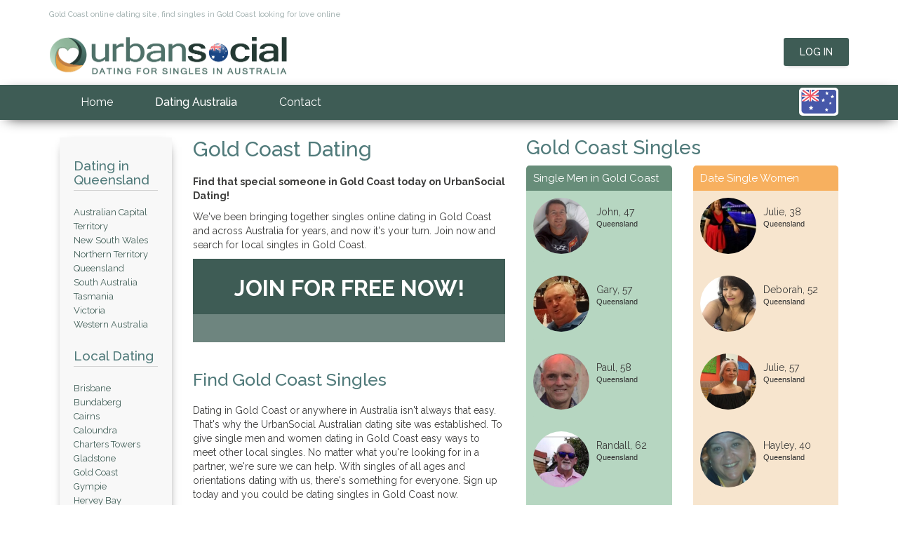

--- FILE ---
content_type: text/html; charset=UTF-8
request_url: https://www.urbansocial.com/au/dating/queensland/gold-coast
body_size: 5828
content:
<!DOCTYPE html>
<html lang="en">
    <head>
        <meta charset="utf-8">
        <meta http-equiv="X-UA-Compatible" content="IE=edge">
        <meta name="viewport" content="width=device-width, initial-scale=1">
                <title>Gold Coast Dating - Meet Gold Coast Singles - UrbanSocial Dating Site</title>
        <meta property="og:title" content="Gold Coast Dating - Meet Gold Coast Singles - UrbanSocial Dating Site" />
                <meta name="description" content="Gold Coast Online Dating - Meet Local Singles Looking for a Date in Gold Coast - Join Now                                                                                                                                                                             "/>
        <meta property="og:description" content="Gold Coast Online Dating - Meet Local Singles Looking for a Date in Gold Coast - Join Now                                                                                                                                                                             " />
                <meta name="keywords" content="Gold Coast online dating site, singles in Gold Coast, internet dating site Gold Coast, single men in Gold Coast, single women in Gold Coast looking to find love online                                                                                                                                                                                                                                "/>
                <link rel="canonical" href="https://www.urbansocial.com/au/dating/queensland/gold-coast" />
        <meta name="name" content="">
        <meta property="og:locale" content="en_GB" />
        <meta property="og:type" content="website" />
        <meta property="og:url" content="https://www.urbansocial.com/au/dating/queensland/gold-coast" />
        <meta property="og:site_name" content="UrbanSocial AU" />
        <meta name="author" content="Minty Studios">
        <meta name="classification" content="">
        <meta content="30" name="revisit-after">
        <meta name="ROBOTS" content="INDEX, FOLLOW">
        <script type="application/ld+json">
{
  "@context": "http://schema.org",
  "@type": "Organization",
  "url": "https://www.urbansocial.com/au/",
  "name": "UrbanSocial Australia",
  "description": "online dating for sociable singles across Australia, Australian singles internet dating site for finding love online",
  "logo": "https://www.urbansocial.com/au/img/1448281162-logo-original.png"
}
        </script>
        <!-- Google Tag Manager -->
        <script type="6898a94b9f7fdc0b776099b5-text/javascript">(function(w,d,s,l,i){w[l]=w[l]||[];w[l].push({'gtm.start':
                                                              new Date().getTime(),event:'gtm.js'});var f=d.getElementsByTagName(s)[0],
                j=d.createElement(s),dl=l!='dataLayer'?'&l='+l:'';j.async=true;j.src=
                    'https://www.googletagmanager.com/gtm.js?id='+i+dl;f.parentNode.insertBefore(j,f);
                                    })(window,document,'script','dataLayer','GTM-W228SX5');</script>
        <!-- End Google Tag Manager -->

                        <!-- Bootstrap -->
                <link href="https://www.urbansocial.com/au/dist/css/bootstrap.min.css" rel="stylesheet">
                <link href="https://www.urbansocial.com/au/dist/css/image-picker.css" rel="stylesheet">
                <link href="https://www.urbansocial.com/au/dist/css/style.php" rel="stylesheet">
                <!--[if lt IE 9]>
<script src="https://oss.maxcdn.com/html5shiv/3.7.2/html5shiv.min.js"></script>
<script src="https://oss.maxcdn.com/respond/1.4.2/respond.min.js"></script>
<![endif]-->
                <link href='https://fonts.googleapis.com/css?family=Raleway:500,700,400,300' rel='stylesheet' type='text/css'>
                <link href='https://fonts.googleapis.com/css?family=Handlee' rel='stylesheet' type='text/css'>
                <link rel="apple-touch-icon" sizes="57x57" href="https://www.urbansocial.com/au/dist/img/favicon/apple-touch-icon-57x57.png">
                <link rel="apple-touch-icon" sizes="114x114" href="https://www.urbansocial.com/au/dist/img/favicon/apple-touch-icon-114x114.png">
                <link rel="apple-touch-icon" sizes="72x72" href="https://www.urbansocial.com/au/dist/img/favicon/apple-touch-icon-72x72.png">
                <link rel="apple-touch-icon" sizes="144x144" href="https://www.urbansocial.com/au/dist/img/favicon/apple-touch-icon-144x144.png">
                <link rel="apple-touch-icon" sizes="60x60" href="https://www.urbansocial.com/au/dist/img/favicon/apple-touch-icon-60x60.png">
                <link rel="apple-touch-icon" sizes="120x120" href="https://www.urbansocial.com/au/dist/img/favicon/apple-touch-icon-120x120.png">
                <link rel="apple-touch-icon" sizes="76x76" href="https://www.urbansocial.com/au/dist/img/favicon/apple-touch-icon-76x76.png">
                <link rel="apple-touch-icon" sizes="152x152" href="https://www.urbansocial.com/au/dist/img/favicon/apple-touch-icon-152x152.png">
                <link rel="apple-touch-icon" sizes="180x180" href="https://www.urbansocial.com/au/dist/img/favicon/apple-touch-icon-180x180.png">
                <link rel="icon" type="image/png" href="https://www.urbansocial.com/au/dist/img/favicon/favicon-192x192.png" sizes="192x192">
                <link rel="icon" type="image/png" href="https://www.urbansocial.com/au/dist/img/favicon/favicon-160x160.png" sizes="160x160">
                <link rel="icon" type="image/png" href="https://www.urbansocial.com/au/dist/img/favicon/favicon-96x96.png" sizes="96x96">
                <link rel="icon" type="image/png" href="https://www.urbansocial.com/au/dist/img/favicon/favicon-16x16.png" sizes="16x16">
                <link rel="icon" type="image/png" href="https://www.urbansocial.com/au/dist/img/favicon/favicon-32x32.png" sizes="32x32">
                <script type="6898a94b9f7fdc0b776099b5-text/javascript">
                    (function(i,s,o,g,r,a,m){i['GoogleAnalyticsObject']=r;i[r]=i[r]||function(){
                        (i[r].q=i[r].q||[]).push(arguments)},i[r].l=1*new Date();a=s.createElement(o),
                        m=s.getElementsByTagName(o)[0];a.async=1;a.src=g;m.parentNode.insertBefore(a,m)
                                            })(window,document,'script','//www.google-analytics.com/analytics.js','ga');

                    ga('create', 'UA-1481713-1', 'auto');
                    ga('require', 'displayfeatures');
                    ga('require', 'linkid', 'linkid.js');
                    ga('send', 'pageview');

                </script>
                </head>
            <body>
                <header>
                    <!-- Google Tag Manager (noscript) -->
                    <noscript><iframe src="https://www.googletagmanager.com/ns.html?id=GTM-W228SX5"
                                      height="0" width="0" style="display:none;visibility:hidden"></iframe></noscript>
                    <!-- End Google Tag Manager (noscript) -->
                                        <div class="desktop-header">
                    <div class="container top">

                                                <div class="rows"><div class="col-md-12"><h1>Gold Coast online dating site, find singles in Gold Coast looking for love online</h1></div></div>
                                                <div class="rows">
                            <div class="col-md-6 logo">
                                <a href="https://www.urbansocial.com/au"><img src="https://www.urbansocial.com/au/img/logo-au.png" alt="UrbanSocial AU" width="340" height="54"></a>
                            </div>
                            <div class="col-md-6 social login">
                                                                <a href="#" class="button button-primary shadow member-login-button">Log In</a>
                                                                <div class="member-login dark-shadow">
                                    <h3>Member Log In</h3>
                                    <form method="post" action="https://au.urbansocial.com/login/">
                                        <input type="hidden" name="wldsite" value="49427" />
                                        <label for="email">Email Address<span>*</span></label>
                                        <input type="text" id="email-field" name="email">
                                        <label for="password">Password<span>*</span></label>
                                        <input type="password" id="password-field" name="password-field">
                                        <a href="https://au.urbansocial.com/login/forgotten.cfm" title="Forgot your password?">Forgot your password?</a>
                                        <input type="submit" value="Login" class="button button-secondary">
                                    </form>
                                </div>
                            </div>
                        </div>
                    </div>
                    </div>
                                                            <nav class="navbar navbar-inverse mainbg dark-shadow">
                        <div class="container">
                            <div class="navbar-header">
                                                                                                <button type="button" class="navbar-toggle collapsed" data-toggle="collapse" data-target="#navbar" aria-expanded="false" aria-controls="navbar">
                                    <span class="sr-only">Toggle navigation</span>
                                    <span class="icon-bar"></span>
                                    <span class="icon-bar"></span>
                                    <span class="icon-bar"></span>
                                </button>
                            </div>
                            <div id="navbar" class="navbar-collapse collapse" aria-expanded="false">
                                <ul class="nav navbar-nav">
                                    <li class="active"><a href="https://www.urbansocial.com/au">Home</a></li>
                                                                        <li><h4><a href="https://www.urbansocial.com/au/au-dating">Dating Australia</a></h4></li>
                                    <li><a href="https://www.urbansocial.com/au/contact-us">Contact</a></li>
                                </ul>
                                <div class="flags">
                                    <div class="country-flags">
                                        <div id="country-select">
                                            <form>
                                                <select id="country-options" name="country-options">
                                                    <option selected="selected" title="https://www.urbansocial.com/au/" value="au"></option>
                                                    <option title="https://www.urbansocial.com/us/" value="us"></option>
                                                    <option title="https://www.urbansocial.com" value="uk"></option>
                                                    <option title="https://www.urbansocial.com/ireland/" value="ie"></option>
                                                    <option title="https://www.urbansocial.com/nz/" value="nz"></option>
                                                </select>
                                                <input value="Select" type="submit" />
                                            </form>
                                        </div>
                                    </div>
                                </div> 
                            </div><!--/.nav-collapse -->
                        </div>
                    </nav>
                </header>
                <a href="javascript:" id="return-to-top">&uarr;</a>
                <div class="section" >
        <div class="container content">
        <div class="rows">
                        <div class="col-lg-2 col-md-4 col-sm-4">
                <div class="dating-locations">
                    <h2 class="collapseheader">Dating in Queensland</h2>
                    <hr>                    <ul>
                        <li><a href="https://www.urbansocial.com/au/dating/australian-capital-territory">Australian Capital Territory</a></li><li><a href="https://www.urbansocial.com/au/dating/new-south-wales">New South Wales</a></li><li><a href="https://www.urbansocial.com/au/dating/northern-territory">Northern Territory</a></li><li><a href="https://www.urbansocial.com/au/dating/queensland">Queensland</a></li><li><a href="https://www.urbansocial.com/au/dating/south-australia">South Australia</a></li><li><a href="https://www.urbansocial.com/au/dating/tasmania">Tasmania</a></li><li><a href="https://www.urbansocial.com/au/dating/victoria">Victoria</a></li><li><a href="https://www.urbansocial.com/au/dating/western-australia">Western Australia</a></li>                    </ul>
                    <h2>Local Dating</h2>
                    
                    <hr>
                    <ul>
                        <li><a href="https://www.urbansocial.com/au/dating/queensland/brisbane">Brisbane</a></li><li><a href="https://www.urbansocial.com/au/dating/queensland/bundaberg">Bundaberg</a></li><li><a href="https://www.urbansocial.com/au/dating/queensland/cairns">Cairns</a></li><li><a href="https://www.urbansocial.com/au/dating/queensland/caloundra">Caloundra</a></li><li><a href="https://www.urbansocial.com/au/dating/queensland/charters-towers">Charters Towers</a></li><li><a href="https://www.urbansocial.com/au/dating/queensland/gladstone">Gladstone</a></li><li><a href="https://www.urbansocial.com/au/dating/queensland/gold-coast">Gold Coast</a></li><li><a href="https://www.urbansocial.com/au/dating/queensland/gympie">Gympie</a></li><li><a href="https://www.urbansocial.com/au/dating/queensland/hervey-bay">Hervey Bay</a></li><li><a href="https://www.urbansocial.com/au/dating/queensland/ipswich">Ipswich</a></li><li><a href="https://www.urbansocial.com/au/dating/queensland/logan-city">Logan City</a></li><li><a href="https://www.urbansocial.com/au/dating/queensland/mackay">Mackay</a></li><li><a href="https://www.urbansocial.com/au/dating/queensland/maryborough">Maryborough</a></li><li><a href="https://www.urbansocial.com/au/dating/queensland/mount-isa">Mount Isa</a></li><li><a href="https://www.urbansocial.com/au/dating/queensland/redcliffe-city">Redcliffe City</a></li><li><a href="https://www.urbansocial.com/au/dating/queensland/redland-city">Redland City</a></li><li><a href="https://www.urbansocial.com/au/dating/queensland/rockampton">Rockampton</a></li><li><a href="https://www.urbansocial.com/au/dating/queensland/sunshine-coast">Sunshine Coast</a></li><li><a href="https://www.urbansocial.com/au/dating/queensland/thuringowa">Thuringowa</a></li><li><a href="https://www.urbansocial.com/au/dating/queensland/toowoomba">Toowoomba</a></li><li><a href="https://www.urbansocial.com/au/dating/queensland/townsville">Townsville</a></li><li><a href="https://www.urbansocial.com/au/dating/queensland/warwick">Warwick</a></li>                    </ul>
                </div>
            </div>
                        <div class="col-lg-5 col-md-8 col-sm-8 county">
                <h1 class="collapseheader">Gold Coast Dating</h1>
                <p><p><strong>Find that special someone in Gold Coast today on UrbanSocial Dating!</strong></p>
<p>We've been bringing together singles online dating in Gold Coast and across Australia for years, and now it's your turn. Join now and search for local singles in Gold Coast.</p></p>
                <div class="register-step-form">
    <div class="register-step-padding">
        <h2>Join for Free Now!</h2>
    </div>
    <div class="signup">
        <div class="signup__form">
            <div data-wld-component="signup">
            </div>
        </div>
    </div>
</div>
<div id="blkoverlay"></div>                                <p><h2><span data-sheets-value="{" data-sheets-userformat="{">Find Gold Coast Singles&nbsp;</span></h2>
<p>Dating in Gold Coast or anywhere in Australia isn't always that easy. That's why the UrbanSocial Australian dating site was established. To give single men and women dating in Gold Coast easy ways to meet other local singles. No matter what you're looking for in a partner, we're sure we can help. With singles of all ages and orientations dating with us, there's something for everyone. Sign up today and you could be dating singles in Gold Coast now.&nbsp;</p> <h3>Other Types of Local Dating</h3>
<p><strong><span data-sheets-value="{" data-sheets-userformat="{"><a href="https://www.urbansocial.com/au/singles/mature-dating">&gt; GO MATURE DATING</a> </span></strong></p>
<p><strong><span data-sheets-value="{" data-sheets-userformat="{"><strong><span data-sheets-value="{" data-sheets-userformat="{"><a href="https://www.redhotsocial.com/au">&gt; GO CASUAL DATING</a></span></strong></span></strong></p></p>
                <p> </p>
                <h2 class="collapseheader">Australian Singles Online Now</h2>
                <div class="row">
                    <div class="col-md-6 online-men">
                        <h5>Single Men online:</h5>
                        <ul id="double">
                            <li><img src="/dist/img/male-icon.png" width="10" height="23"> Simon 45</li><li><img src="/dist/img/male-icon.png" width="10" height="23"> Daniel 46</li><li><img src="/dist/img/male-icon.png" width="10" height="23"> newtotro.. 48</li><li><img src="/dist/img/male-icon.png" width="10" height="23"> paulkb 55</li><li><img src="/dist/img/male-icon.png" width="10" height="23"> rjpavfc 47</li><li><img src="/dist/img/male-icon.png" width="10" height="23"> kriskro 57</li><li><img src="/dist/img/male-icon.png" width="10" height="23"> andrew 54</li><li><img src="/dist/img/male-icon.png" width="10" height="23"> alfred 59</li>                        </ul>
                    </div>
                    <div class="col-md-6 online-women">
                        <h5>Single Women online:</h5>
                        <ul id="double">
                            <li><img src="/dist/img/female-icon.png" width="10" height="23"> kate 60</li><li><img src="/dist/img/female-icon.png" width="10" height="23"> Nat 44</li><li><img src="/dist/img/female-icon.png" width="10" height="23"> spinnerg.. 43</li><li><img src="/dist/img/female-icon.png" width="10" height="23"> catherin.. 44</li><li><img src="/dist/img/female-icon.png" width="10" height="23"> lisa2008 49</li><li><img src="/dist/img/female-icon.png" width="10" height="23"> smiler 61</li><li><img src="/dist/img/female-icon.png" width="10" height="23"> nicky 51</li><li><img src="/dist/img/female-icon.png" width="10" height="23"> xxdixx 46</li>                        </ul>
                    </div>
                </div>
                
                
                <h2 class="collapseheader">Dating with Urbansocial</h2>
                
                                <p>Thanks to the internet, dating doesn't have to be about meeting people in bars, or through friends. Finding a date in Gold Coast can be hassle free and done in your own time with Urbansocial online dating service. Simply sign up, add your dating profile for free and start browsing our dating members near you. It's an easy and cost-effective way to find a local date, compared to the fees of a more traditional dating agency or running up bar tabs at your local each week! </p>
                                
                
                
                <h2 class="collapseheader">Dating in Gold Coast</h2>
                <p>Start dating today in the Gold Coast. Our dating members might be right on your doorstep, waiting to meet you.</p>
                                 <p>Singles on UrbanSocial AU local to Gold Coast are from the following areas - Gold Coast, Queensland and counties and towns in the area.</p>
                <p>Queensland dating website for single men and women in Queensland and the surrounding area. 10+ years experience and free to join.</p>
                            </div>
                        <div class="col-lg-5 col-md-12 county-singles">
                <h2>Gold Coast Singles</h2>
                <div class="row">
                    <div class="col-md-6 col-sm-6 col-xs-6">
                        <div class="single-men">
                            <h5>Single Men in Gold Coast</h5>
                                                        
                            <div class="single-man"><img src="https://www.urbansocial.com/au/dist/img/members/John-72637744-143.jpg" align="left" width="80" height="80" alt="John - Urbansocial.com Member"><p>John, 47</p><span>Queensland</span><div class="clearfix"></div></div><div class="single-man"><img src="https://www.urbansocial.com/au/dist/img/members/Gary-69715088-143.jpg" align="left" width="80" height="80" alt="Gary - Urbansocial.com Member"><p>Gary, 57</p><span>Queensland</span><div class="clearfix"></div></div><div class="single-man"><img src="https://www.urbansocial.com/au/dist/img/members/Paul-69697397-143.jpg" align="left" width="80" height="80" alt="Paul - Urbansocial.com Member"><p>Paul, 58</p><span>Queensland</span><div class="clearfix"></div></div><div class="single-man"><img src="https://www.urbansocial.com/au/dist/img/members/Randall-69690067-143.jpg" align="left" width="80" height="80" alt="Randall - Urbansocial.com Member"><p>Randall, 62</p><span>Queensland</span><div class="clearfix"></div></div><div class="single-man"><img src="https://www.urbansocial.com/au/dist/img/members/Sammy-61748375-143.jpg" align="left" width="80" height="80" alt="Sammy - Urbansocial.com Member"><p>Sammy, 34</p><span>Queensland</span><div class="clearfix"></div></div><div class="single-man"><img src="https://www.urbansocial.com/au/dist/img/members/Justin-61494191-143.jpg" align="left" width="80" height="80" alt="Justin - Urbansocial.com Member"><p>Justin, 30</p><span>Queensland</span><div class="clearfix"></div></div>                            <div class="single-man"><img src="https://www.urbansocial.com/au/img/members/143/Andrew-48670355-143.jpg" align="left" width="80" height="80" alt="Andrew - Urbansocial.com Member"><p>Andrew,  61</p><span>Queensland, Carina</span><div class="clearfix"></div></div>
                                                    </div>
                    </div>
                    <div class="col-md-6 col-sm-6 col-xs-6">
                        <div class="single-women">
                            <h5>Date Single Women</h5>
                                                        <div class="single-woman"><img src="https://www.urbansocial.com/au/dist/img/members/Julie-60888346-143.jpg" align="left" width="80" height="80" alt="Julie - Urbansocial.com Member"><p>Julie, 38</p><span>Queensland</span><div class="clearfix"></div></div><div class="single-woman"><img src="https://www.urbansocial.com/au/dist/img/members/Deborah-72553434-143.jpg" align="left" width="80" height="80" alt="Deborah - Urbansocial.com Member"><p>Deborah, 52</p><span>Queensland</span><div class="clearfix"></div></div><div class="single-woman"><img src="https://www.urbansocial.com/au/dist/img/members/Julie-69708825-143.jpg" align="left" width="80" height="80" alt="Julie - Urbansocial.com Member"><p>Julie, 57</p><span>Queensland</span><div class="clearfix"></div></div><div class="single-woman"><img src="https://www.urbansocial.com/au/dist/img/members/Hayley-61117718-143.jpg" align="left" width="80" height="80" alt="Hayley - Urbansocial.com Member"><p>Hayley, 40</p><span>Queensland</span><div class="clearfix"></div></div><div class="single-woman"><img src="https://www.urbansocial.com/au/dist/img/members/Maricel-72510493-143.jpg" align="left" width="80" height="80" alt="Maricel - Urbansocial.com Member"><p>Maricel, 25</p><span>Queensland</span><div class="clearfix"></div></div><div class="single-woman"><img src="https://www.urbansocial.com/au/dist/img/members/Larney-60915953-143.jpg" align="left" width="80" height="80" alt="Larney - Urbansocial.com Member"><p>Larney, 27</p><span>Queensland</span><div class="clearfix"></div></div>                            
                            <div class="single-woman"><img src="https://www.urbansocial.com/au/img/members/143/Sandy-49454822-143.jpg" align="left" width="80" height="80" alt="Sandy - Urbansocial.com Member"><p>Sandy,  54</p><span>Queensland, Chinchilla</span><div class="clearfix"></div></div>                                                    </div>
                    </div>
                </div>
                <br>
            </div>
                                </div>
    </div>
</div>
<a href="javascript:" id="return-to-top">&uarr;</a>
<footer>
    <div class="section mainbg">
        <div class="container">
            <div class="rows">
                <div class="col-md-6 footer-links">
                    <div class="in-links in-links-individual">
                        <h5>Urbansocial Australia Online Dating</h5>
                        <hr>
                        <ul>
                            <li><a href="https://blog.urbansocial.com/">Dating Blog</a></li>
                            <li><a href="https://www.urbansocial.com/au/contact-us">Contact</a></li>
                            <li><a href="https://www.urbansocial.com/au/sitemap">Sitemap</a></li>
                        </ul>
                        <ul>
                            <li><a href="http://au.urbansocial.com/help/terms.cfm">Terms</a></li>
                            <li><a href="http://au.urbansocial.com/help/privacy.cfm">Policy</a></li>
                        </ul>
                        <div class="clearfix"></div>
                    </div>
                    <div class="footer-social footer-individual">
                        <span>Keep up to date</span>
                        <a href="https://www.facebook.com/UrbanSocialAustralia" target="_blank" title="UrbanSocial Australia on Facebook"><img src="https://www.urbansocial.com/au/dist/img/facebook.png" alt="UrbanSocial Australia on Facebook" width="35" height="35"></a>                         <a href="https://twitter.com/UrbanSocialCom" target="_blank" title="UrbanSocial Australia on Twitter"><img src="https://www.urbansocial.com/au/dist/img/twitter.png" alt="UrbanSocial Australia on Twitter" width="35" height="35"></a>                         <a href="https://plus.google.com/+urbansocial" target="_blank" title="UrbanSocial Australia on Google+"><img src="https://www.urbansocial.com/au/dist/img/googleplus.png" alt="UrbanSocial Australia on Google+" width="35" height="35"></a>                        <a href="http://uk.pinterest.com/urbansocialcom/" target="_blank" title="UrbanSocial Australia on Pinterest"><img src="https://www.urbansocial.com/au/dist/img/pinterest.png" alt="UrbanSocial Australia on Pinterest" width="35" height="35"></a>                        <a href="" target="_blank" title="UrbanSocial Australia on YouTube"><img src="https://www.urbansocial.com/au/dist/img/youtube.png" alt="UrbanSocial Australia on YouTube" width="35" height="35"></a>                    </div>
                </div>
                <div class="col-md-6 footer-links">
                    <div class="out-links">
                        <h5>Our other sites</h5>
                        <hr>
                        <ul>
                            <li><a href="https://www.urbansocial.com/">UrbanSocial UK</a></li>
                            <li><a href="https://www.urbansocial.com/us/">UrbanSocial US</a></li>
                        </ul>
                        <ul>
                            <li><a href="https://www.urbansocial.com/ireland/">UrbanSocial Ireland</a></li>
                        </ul>
                        <div class="clearfix"></div>
                    </div>
                </div>
            </div>
        </div>
    </div>
    <div class="copyright secondbg">
        <div class="container">
            <p>&copy; 2026 UrbanSocial AU <span>All Rights Reserved</span></p>
        </div>
    </div>
</footer>
<script type="6898a94b9f7fdc0b776099b5-text/javascript">
            (function(w,l,d,j){w.WLD={handlers:[],ready:function(fn){WLD.handlers.push(fn)}}
                               var a=l.createElement(d),m=l.getElementsByTagName(d)[0]
                               a.async=1,a.src=j,m.parentNode.insertBefore(a,m)})(window,document,"script","https://s.wldcdn.net/api/snippets/js/signup/49427")
        </script>
<script src="https://ajax.googleapis.com/ajax/libs/jquery/1.11.1/jquery.min.js" type="6898a94b9f7fdc0b776099b5-text/javascript"></script>
<script src="https://www.urbansocial.com/au/dist/js/bootstrap.min.js" type="6898a94b9f7fdc0b776099b5-text/javascript"></script>
<script src="https://www.urbansocial.com/au/dist/js/jquery.steps.min.js" type="6898a94b9f7fdc0b776099b5-text/javascript"></script>
<script src="https://www.urbansocial.com/au/dist/js/jquery.validate.min.js" type="6898a94b9f7fdc0b776099b5-text/javascript"></script>
<script src="https://www.urbansocial.com/au/dist/js/multi-step-jq-toggle-tick.js" type="6898a94b9f7fdc0b776099b5-text/javascript"></script>
<script type="6898a94b9f7fdc0b776099b5-text/javascript">
    WLD.ready(function() {
        $('.signup__form form').multiStepForm();
    });
</script>
<script type="6898a94b9f7fdc0b776099b5-text/javascript" src="https://www.urbansocial.com/au/dist/js/custom2.min.js?v=1.2"></script>
<script type="6898a94b9f7fdc0b776099b5-text/javascript">
    var wld_app_id = 49427;
    var wld_app_url = "au.urbansocial.com";
</script>
<script src="//s.wldcdn.net/media/waldo/tracking/tracker.js" type="6898a94b9f7fdc0b776099b5-text/javascript"></script>
<script type="6898a94b9f7fdc0b776099b5-text/javascript">
var tracking="utm_source=ostrack_t&utm_campaign=nsland/gold-coast&utm_term=";
var WLD_REFERRAL_TRACKING_SITE_ID = 49427;
var WLD_REFERRAL_TRACKING_PARAMS = tracking;
</script>
<script src="https://s.wldcdn.net/assets/generic/scripts/referral-tracking.js" type="6898a94b9f7fdc0b776099b5-text/javascript"></script>
<script src="/cdn-cgi/scripts/7d0fa10a/cloudflare-static/rocket-loader.min.js" data-cf-settings="6898a94b9f7fdc0b776099b5-|49" defer></script></body>
</html>


--- FILE ---
content_type: text/css
request_url: https://www.urbansocial.com/au/dist/css/image-picker.css
body_size: -114
content:
ul.thumbnails.image_picker_selector {
  overflow: auto;
  list-style-image: none;
  list-style-position: outside;
  list-style-type: none;
  padding: 0px;
  margin: 0px; }
  ul.thumbnails.image_picker_selector ul {
    overflow: auto;
    list-style-image: none;
    list-style-position: outside;
    list-style-type: none;
    padding: 0px;
    margin: 0px; }
  ul.thumbnails.image_picker_selector li.group_title {
    float: none; }
  ul.thumbnails.image_picker_selector li {
    margin: 0px 12px 12px 0px;
    float: left; }
    ul.thumbnails.image_picker_selector li .thumbnail {
      padding: 6px;
      border: 1px solid #dddddd;
      -webkit-user-select: none;
      -moz-user-select: none;
      -ms-user-select: none; }
      ul.thumbnails.image_picker_selector li .thumbnail img {
        -webkit-user-drag: none; }
    ul.thumbnails.image_picker_selector li .thumbnail.selected {
      background: #0088cc; }


--- FILE ---
content_type: text/css; charset: UTF-8;charset=UTF-8
request_url: https://www.urbansocial.com/au/dist/css/style.php
body_size: 17501
content:
/*  

URBANSOCIAL.COM

Main colour: #3e5c55 dark green
Secondary Colour: #a9cfb6 light green

Third Colour: #ffb049 orange
Fourth Colour: #f8f8f8 grey

Fonts: Handlee / Raleway

*/

/* MAIN */
body, html {
    background-color: #fFF;}

h1 {
    font-size: 11px;
    margin: 0;
    font-family: 'Raleway', sans-serif;
    font-weight: 500;
    color: #507a7a;
    margin-bottom: 20px;
}

h2 {
    font-family: 'Raleway', sans-serif;
    font-size:28px;
    color: #507a7a;
}

h3 {
    font-family: 'Raleway', sans-serif;
    color: #507a7a;
}

h4 {
    color:#404040;
    font-family: 'Raleway', sans-serif;
    margin-top:20px;
    margin-bottom:15px;
    color: #507a7a;
}

h5 {
    font-size: 18px;
    margin-bottom: 15px;
    font-family: 'Raleway', sans-serif;
    font-weight:bold;
    color: #507a7a;
}

p {
    font-family: 'Raleway', sans-serif;
    font-size: 14px;
    color:#3c3c3b;
}

a { 
    color: #3e5c55;
    font-family: 'Raleway', sans-serif;
    text-decoration:none;
}

ul, ol {
    font-family: 'Raleway', sans-serif; font-size: 14px;
}

a:hover, a:visited {
    opacity:0.9;
}

hr {
    opacity: 0.6;
    margin-top: 5px;
}

.button {
    padding: 12px 23px 12px 23px;
    font-family: 'Raleway', sans-serif;
    font-size: 14px;
    font-weight: 500;
    border-radius: 3px;
    border:0;
}

.button.button-primary {
    background-color: #3e5c55;    color: #FFF;
    text-transform:uppercase;
    text-decoration:none;
}

#form span.fnext.myButton {
    background-color: #3e5c55;    color: #FFF;
}

.button.button-primary:hover {
    opacity:0.9;
    text-decoration:none;
}

.button.button-secondary {
    background-color:#ffb049;
    color:#FFF;
    text-transform:uppercase;
    text-decoration:none;
}

.button.button-secondary:hover {
    opacity:09;
    text-decoration:none;
}

.mainbg { background-color:#3e5c55; }

.secondbg { background-color:#a9cfb6; }

.thirdbg { background-color: #fFF; }

.shadow {
    -moz-box-shadow: 1px 5px 4px -4px #ccc;
    -webkit-box-shadow: 1px 5px 4px -4px #ccc;
    box-shadow: 1px 5px 4px -4px #ccc;
}

.dark-shadow {
    -moz-box-shadow: 1px 5px 20px -9px #000;
    -webkit-box-shadow: 1px 5px 20px -9px #000;
    box-shadow: 1px 5px 20px -9px #000;   
}

/* HEADER */
header .top {
    padding:15px 0px 15px 0px;
}

.top h1 {
    color: #a9b7b6;
    margin-bottom:25px;
}
.top h2 {
    color: #a9b7b6;
    margin-bottom: 25px;
    font-size: 11px;
    margin-top: 0;
    font-family: 'Raleway', sans-serif;
    font-weight: 500;
}
header .social.login {
    text-align:right;
    margin-top:12px;
}

header .social.login a:last-child {
    margin-left: 30px;
}

.thirdbg {
    background-color: #f8f8f8;
}

header .navbar {
    border:0;
    border-radius:0;
    margin:0;
background-color: #3e5c55;}

#navbar ul li {
}

#navbar ul li.active a {
    background-color: #3e5c55;    color: #fff;
}

#navbar ul li a {
    font-family: 'Raleway', sans-serif;
    font-size: 16px;
    padding: 15px 30px 15px 30px;
    color: white;
}

#navbar ul li a:hover {
    opacity:0.9;
}

header .member-login {
    position: absolute;
    background-color: white;
    z-index: 9999;
    width: 265px;
    border: 1px solid #d5d5d5;
    padding: 25px;
    text-align: left;
    right: 0;
    top: 60px;
    display:none;
}

header .member-login:after, header .member-login:before {
	bottom: 100%;
	left: 50%;
	border: solid transparent;
	content: " ";
	height: 0;
	width: 0;
	position: absolute;
	pointer-events: none;
}

header .member-login:after {
	border-color: rgba(255, 255, 255, 0);
	border-bottom-color: #ffffff;
	border-width: 15px;
	margin-left: 20px;
}
header .member-login:before {
	border-color: rgba(213, 213, 213, 0);
	border-bottom-color: #d5d5d5;
	border-width: 16px;
	margin-left: 19px;
}

header .member-login h3 {
    margin: 0;
    text-transform: none;
    font-size: 18px;
    border-bottom: 1px solid #efefef;
    padding-bottom: 5px;
    margin-bottom: 15px;
}

header .member-login label {
    display: block;
    margin-top: 10px;
    margin-bottom: 2px;
    font-size: 13px;
    font-weight: normal;
    color: #2b2b2b;
    font-family: 'Raleway', sans-serif;
}

header .member-login a {
    display: block;
    margin-top: 5px;
    margin-bottom: 16px;
    font-size: 11px;
    text-decoration: underline;
    color: #A8A8A8;
}

header .member-login input {
    width: 100%;
}

header .member-login label span {
    color: red;
    margin-left: 2px;
}

header .member-login input[type=text] {
    background-color: #efefef;
    border: 1px solid #d3d3d3;
    height: 30px;
    padding-left: 5px;
}

header .member-login input[type="password"] {
    background-color: #efefef;     
    border: 1px solid #d3d3d3;     
    height: 30px;     
    padding-left: 5px;
}

.arrow-up {
	width: 0; 
	height: 0; 
	border-left: 5px solid transparent;
	border-right: 5px solid transparent;
	
	border-bottom: 5px solid black;
}

img.border {
    border: 1px solid #d3d3d3;
    display: block;
    padding: 5px;
}

#login label span {
    color: red;
}

/* THE FOLD & REGISTER FORM */
.fold {
    background: url('../../img/urbansocial-au-2.jpg') no-repeat center center;
    -webkit-background-size: cover;
    -moz-background-size: cover;
    -o-background-size: cover;
    background-size: cover;
}

@media screen and (max-width: 650px) {
    .ppc-template-dynamic-ppc {
        background: url('/au/img/ppc-mobile-image.jpg') !important;
        background-size: cover !important;
        background-position: center !important;
    }
    .fold {
        background: url('../../img/urb-bg-mobile.jpg') no-repeat center center;
        -webkit-background-size: cover;
        -moz-background-size: cover;
        -o-background-size: cover;
        background-size: cover;
    }
}

.fold.mature-dating {
    background: url(../../img/mature-dating-3.jpg) no-repeat center center;
    -webkit-background-size: cover;
    -moz-background-size: cover;
    -o-background-size: cover;
    background-size: cover;
}

.fold.senior-dating {
    background: url(../../img/senior-dating-1.jpg) no-repeat center center;
    -webkit-background-size: cover;
    -moz-background-size: cover;
    -o-background-size: cover;
    background-size: cover;
}

.fold .container {
    position:relative;   
}

.fold .register {
    width: 380px;
    float: right;
    position: relative;
    margin: 0 auto;
    background: rgba(62,92,85,0.75);
    border-radius: 5px;
    padding: 20px;
    margin-top: 15px;
}

.fold .register-step {
    float: right;
    position: relative;
    border-radius: 5px;
    margin-top: 25px;
    margin-bottom: 25px;
}
.register-step #example-form {
    background:rgba(62,92,85,.75) !important;
}

.register-step p {
    color: white;
}

.register h2 {
    color: white;
    text-align: center;
    margin: 0 !important;
}

.register hr {
    margin-top: 2px;
}

.form-item.form-select.bordered.cf {
	margin-bottom: 20px;
	clear: both;
}
.form-required {
	color: #486b69;
	display: block;
	float: left;
	margin-left: 2px;
}
.form-item .form-field {
	display: inline;
	float: left;
	margin-left: 10px;
	vertical-align: middle;
}
.form-item .form-label {
	float: left;
	margin-top: 3px;
	text-align: right;
	width: 90px;
	color: white;
	font-size: 12px;
    font-family: 'Raleway', sans-serif;
}
.form-item .form-note {
	clear: left;
	float: left;
	line-height: 14px;
	margin: 6px 0 5px 100px;
	width: 220px;
	color: #d1d1d1;
	font-size: 9px;
    font-family: 'Raleway', sans-serif;
}
.form-note.faded a {
	text-decoration: none;
	font-style: italic;
    color: #d1d1d1;
    font-weight:bold;
}
select.soflow, select.soflow-color {
	background-position: 97% center;
	background-repeat: no-repeat;
	font-size: inherit;
	overflow: hidden;
	padding: 5px 4px;
	text-overflow: ellipsis;
	white-space: nowrap;
	color: white;
	height: 28px;
	font-size:11px;
	padding-left:6px;
    font-family: 'Raleway', sans-serif;
}
.cf:after, .clearfix:after {
	content: ".";
	font-size: 1px;
}
#lbform input[type='text'] {
    border:0;
    border-radius: 3px;
    padding: 6px;
    font-size: 11px;
    color: white;
    width: 215px;
    padding-left: 6px;
    background-color:#3e5c55;
    -moz-box-shadow: inset 1px 2px 4px #2e443f;
    -webkit-box-shadow: inset 1px 2px 4px #2e443f;
    box-shadow: inset 1px 2px 4px #2e443f;
    font-family: 'Raleway', sans-serif;
}
#lbform input[type='password'] {
    border:0;
    border-radius: 3px;
    padding: 6px;
    font-size: 11px;
    color: white;
    width: 215px;
    padding-left: 6px;
    background-color:#3e5c55;
    -moz-box-shadow: inset 1px 2px 4px #2e443f;
    -webkit-box-shadow: inset 1px 2px 4px #2e443f;
    box-shadow: inset 1px 2px 4px #2e443f;
    font-family: 'Raleway', sans-serif;
}
.styled-select select {
   background: transparent;
   width: 205px;
   line-height: 1;
   border: 0;
   border-radius: 0;
   height: 26px;
   -webkit-appearance: none;
}
.styled-select {
   width: 215px;
   height: 30px;
   overflow: hidden;
   background: url(../img/select-bg.png) no-repeat right #3e5c55;
    border-radius: 3px;
    -moz-box-shadow: inset 1px 2px 4px #2e443f;
    -webkit-box-shadow: inset 1px 2px 4px #2e443f;
    box-shadow: inset 1px 2px 4px #2e443f;
} 
.styled-select.i-am-a {
    width: 120px;
}
.styled-select.looking-for {
    width: 180px;
}
.styled-select.dobday {
    width: 70px;
    float: left;
    margin-right: 3px;
    margin-bottom: 10px;
}
.styled-select.dobmonth {
    width: 70px;
    float: left;
    margin-right: 3px;
    margin-bottom:10px;
}
.styled-select.dobyear {
    width: 69px;
    margin-bottom:10px;
}
#lbform input.button {
    clear: both;
    display: block;
    float: right;
    width: 220px;
    position:relative;
    right:25px;
}
.date-selects {margin-left:90px;height:10px;}
.date-selects .form-field {width:100%;}

#lbform ::-webkit-input-placeholder {
   color: white;
}

#lbform :-moz-placeholder { /* Firefox 18- */
   color: white;  
}

#lbform ::-moz-placeholder {  /* Firefox 19+ */
   color: white;  
}

#lbform :-ms-input-placeholder {  
   color: white;  
}

ul.thumbnails.image_picker_selector li .thumbnail {
    border: 0;
    background:none;
}

.thumbnail.selected {background:#b6d6c1 !important;}

ul.thumbnails.image_picker_selector {
    margin: 0 auto;
    text-align: center;
    float: none;
    display: block;
    cursor:pointer;
}

ul.thumbnails.image_picker_selector li {
    margin-left: 5px;
}

.thumbnail p {
    float: left;
    position: absolute;
    top: 15px;
    left: 54px;
}

.thumbnail {
    position: relative;
}

ul.thumbnails.image_picker_selector li:first-child {
    margin-left: 34px;
}

.register-step p.small {
    color: white;
    font-size:9px;
    text-align:center;
    opacity:0.8;
    position:relative;
    top:5px;
}

.register-step p.small a {
    color: white;
}

/* INNER SECTIONS */
.section {
    padding-top: 25px;
    padding-bottom: 25px;
}

.section h2 {
    margin-bottom: 30px;
}

.section .latest-members {   
    text-align: center;
}

.latest-members h2 {
    font-size: 32px;
    color: white;
    margin-top:0;
    margin-bottom:15px;
}

.section .latest-members .latest-member {
    display: inline-block;
    margin-left: 15px;
    margin-right: 15px;
    margin-bottom:10px;
}

.section .latest-members .latest-member img {
    border-radius: 100px;
    width: 90px;
}

.section .latest-members .latest-member p {
    color: white;
    font-family: 'Raleway', sans-serif;
    font-size: 14px;
    margin-top: 10px;
}

.section .latest-members .latest-member p span {
    display: block;
    font-size:11px;
}

.section .features {
    text-align:center;
}

.section .features .feature {
    display: inline-block;
    margin-left:35px;
    margin-right:35px;
}

.section .features .feature p {
    font-family: 'Raleway', sans-serif;
    font-weight: 500;
    color: #3e5c55;
    font-size: 15px;
    margin-top: 10px;
}

.section .features .feature img {
    width: 50px;
}

.section .profile-of-the-week {
    color:white;
    font-family: 'Raleway', sans-serif;
}

.section .profile-of-the-week .profile {
    display: inline;
    float: left;
    max-width: 170px;
    margin-right: 20px;
}

.section .profile-of-the-week .profile img {
    height: 170px;
    width: 170px;   
    border-radius: 100px;
    -moz-box-shadow: 1px 5px 20px -9px #000; -webkit-box-shadow: 1px 5px 20px -9px #000; box-shadow: 1px 5px 20px -9px #000;
}

.section .profile-of-the-week .profile a {
    margin-top: 20px;
    display: block;
    text-align: center;
    margin-bottom:10px;
}

.section .success-story {
    color:white;
    text-align:right;
}

blockquote {
    font-family: 'Raleway', sans-serif;
    border: 0;
    padding: 0;
    padding-left: 60px;
}

blockquote span {
    font-size: 35px;
    line-height: 40px;
}

blockquote span.author {
    display:block;
    font-size:18px;
    line-height:10px;
}

.section .blog {
    text-align:center;
    position:relative;
}

.section .blog h2 {
    font-size: 35px;
    margin-top:0;
    margin-bottom:50px;
}

.section .blog .blog-entry {
    padding:20px;
    border:2px solid #eeeeee;
    border-radius:3px;
    margin-top:80px;
    padding-bottom:20px;
    position:relative;
    min-height:370px;
}

.section .blog .blog-entry .blog-image {
    width: 154px;
    height: 154px;
    margin: 0 auto;
    margin-top: -80px;
    overflow: hidden;
    border-radius: 100px;
    border: 1px solid #eeeeee;
    -moz-box-shadow: 1px 5px 4px -4px #ccc;
    -webkit-box-shadow: 1px 5px 4px -4px #ccc;
    box-shadow: 1px 5px 4px -4px #ccc;
}

.section .blog .blog-entry .blog-image img {
    min-height: 154px;
    min-width: 154px;
    max-width: 170px;
    height: auto;
}

.section .blog .blog-entry span {
    font-size:13px;
    font-family: 'Raleway', sans-serif;
    display:block;
    margin-bottom:15px;
}

.section .blog .blog-entry p {
    font-family: 'Raleway', sans-serif;
    font-size:15px;
    color:#3e5c55;
}

.section .blog .blog-entry p a {
    color: #ffb049;
    font-size: 16px;
    margin-top: 5px;
    display: block;
}

.section .blog .blog-entry .bottom {
    position: absolute;
    bottom: 0;
    text-align: center;
    width: 100%;
    padding-right: 40px; font-size: 16px; 
    bottom: 10px;
}

.section .blog .blog-entry .bottom a {
    color: #ffb049;
}

.section .blog .blog-extra {
    position: absolute;
    right: -10px;
    top: -24px;
    width: 410px;
}

.section .blog .blog-extra p {
    font-family: 'Raleway', sans-serif;
    font-size: 19px;
    display:inline-block;
    position:relative;
    top:40px;
    right:20px;
    text-align:left;
}

.arrow-award { 
    position: relative;
    bottom: 25px;
    left: 5px;
}

.section .video h2 {
    margin-top:0;
    margin-bottom:10px;
}

.section .responsive {
    text-align:center;
    position:relative;
    top:60px;
}

.section .responsive p {
    font-family: 'Raleway', sans-serif;
    font-size: 19px;
    color : #3c3c3b;
}

.section .responsive img {
    margin-top:20px;
    max-width:100%;
}

.arrow-responsive { 
    position:absolute;
    margin-left: -90px;
    margin-top: -30px !important;
}

.section .welcome {
}

.section .welcome h2 {
    margin-top: 0;
    margin-bottom: 0;
}

.section .welcome h3 {
    margin-top: 0;
    color: #404040;
    font-family: Handlee,cursive;
    font-weight: normal;
    text-transform: none;
    font-size: 32px;
}

.section .welcome h1 {
    color: #404040;
    margin-top: 0;
    font-family: Handlee,cursive;
    font-weight: normal;
    text-transform: none;
    font-size: 32px;
}

.section .locations h3 {
    text-transform: uppercase;
    font-weight: bold;
    font-size: 14px;
    margin: 0;
    padding-bottom: 5px;
}

.section .locations span {
    font-size: 22px;
    margin: 0;
    padding: 0;
    font-weight: normal;
    text-transform: none;
    margin-bottom: 10px;
}

.locations h2 {
    font-size: 32px;
}

.nav h4 {
    margin-top: 14px;
}

.locations h3 {
    font-size: 22px;
    margin: 0;
    padding: 0;
    font-weight: normal;
    text-transform: none;
    margin-bottom: 10px;
}

.section .locations ul {
    list-style-type: none;
    padding: 0;
    text-transform: uppercase;
    font-weight: bold;
    float:left;
    margin-right:170px;
}

.section .locations ul li {
    padding-bottom:4px;
}

.section .locations img {
    position: relative;
    bottom: 40px;
}

.section .locations ul:nth-child(3) {
    margin-right: 100px;
}

#example-form span.heading {
    color: #fff;
    font-family: Handlee,cursive;
    font-size: 28px;
    margin-bottom: 0;
    text-align: center;
    margin-top: 0;
    display: block;
}

.latest-members span.heading {
    font-size: 32px;
    color: white;
    margin-top: 0;
    margin-bottom: 15px;
    display: block;
    font-family: 'Raleway', sans-serif;
}

.section .blog span.heading {
    font-size: 35px;
    margin-top: 0;
    margin-bottom: 50px;
    font-family: 'Raleway', sans-serif;
    color: #507a7a;
    display: block;
    text-align: center;
}

.locations span.heading {
    font-size: 32px;
    font-family: 'Raleway', sans-serif;
    color: #507a7a;
    margin-bottom: 30px;
    display: block;
}

/* CONTENT PAGE */

.content h1 {
    font-size: 30px;
}

.content .register {
    width: 380px;
    position: relative;
    margin: 0 auto;
    background: rgba(62,92,85,0.75);
    border-radius: 5px;
    padding: 20px;
    margin-top: 15px;
    float:right;
}

.content blockquote img {
    float: left;
    margin-right: 10px;
    margin-bottom: 10px;
    position: relative;
    top: 5px;
}

.content blockquote h2 {
    margin: 0;
    margin-bottom: 5px !important;
    font-size: 24px;
}

.content blockquote {
    padding: 0;
    font-size: 16px;
}

.content blockquote p {
    font-weight: bold;
    display: block;
}

ul.counties {
    padding: 0;
    list-style-type: none;
    -moz-column-count: 3; -moz-column-gap: 0px; -webkit-column-count: 3; -webkit-column-gap: 0px; column-count: 3; column-gap: 0px;
}

/* INDIVIDUAL COUNTY/TOWN PAGE */

.dating-locations {
    background:#f8f8f8;
    background: #f8f8f8;
    padding: 20px;
    -moz-box-shadow: 1px 5px 15px -9px #000;
    -webkit-box-shadow: 1px 5px 15px -9px #000;
    box-shadow: 1px 5px 15px -9px #000;
    display: block;
}

.dating-locations h2 {
    font-family: 'Raleway';
    font-size: 19px;
    margin-bottom: 0;
    margin-top: 10px;
}

.dating-locations ul li a {
    font-size: 13px;
}

.dating-locations ul {
    margin-bottom: 25px;
    list-style-type: none;
    padding: 0;
}

.dating-locations hr {
    opacity: 1;
    border-color: #d3d3d3;
}

.county ul{
	margin-bottom:20px;
	overflow:hidden;
    font-size:11px;
    list-style-type:none;
    padding:0;
}

.county li{
	line-height:1.5em;
	float:left;
	display:inline;
}
#double li	{ width:50%;}

.county h2 {
    font-size: 25px;
    font-family: 'Raleway', sans-serif;
    margin-top: 30px;
    margin-bottom: 20px;
}

.county h5 {
    font-size: 14px;
    margin-bottom: 5px;
    margin-top: 0;
}

.county-singles h2 {
    margin-top: 0;
    margin-bottom: 10px;
    clear: both;
}

.county-singles h2 {
    margin-top: 0;
    margin-bottom: 10px;
}

.county-singles .single-men {
    background: #b6d6c1;
    border-radius: 5px;
}

.county-singles .single-women {
    background: #f7e5ce;
    border-radius: 5px;
}

.county-singles .single-men h5 {
    margin: 0;
    background: #678d79;
    color: white;
    font-size: 15px;
    font-weight: normal;
    padding: 10px;
    border-top-left-radius: 5px;
    border-top-right-radius: 5px;
}

.county-singles .single-women h5 {
    margin: 0;
    background: #f7b05f;
    color: white;
    font-size: 15px;
    font-weight: normal;
    padding: 10px;
    border-top-left-radius: 5px; 
    border-top-right-radius: 5px;
}

.county-singles .single-men .single-man, .county-singles .single-women .single-woman {
    padding: 10px;
    margin-top:10px;
}

.county-singles .single-women .single-woman img, .county-singles .single-men .single-man img {
    width: 80px;
    margin-right:10px;
    position:relative;
    bottom:10px;
    border-radius:100%;
}
ul.thumbnails.image_picker_selector li .thumbnail {
    margin-bottom: 0;
}
.county-singles .single-men .single-man p span, .county-singles .single-women .single-woman p span {
    font-size: 11px;
    display: block;
}

.county-singles .single-men .single-man p a, .county-singles .single-women .single-woman p a {
    font-weight: bold;
    font-size: 11px;
}

/* FOOTER */

footer h5 {
    color: white;
    font-size: 18px;
    margin-bottom: 5px;
}

footer a {
    color:white;
    text-decoration:none;
}

footer a:hover, footer a:visited {
    color:white;
}

footer hr {
    margin-bottom:15px;   
}

footer .section .footer-links div ul {
    list-style-type: none;
    padding: 0;
    float:left;
    margin-right: 3%;
    width: 30%;
}

footer .section .footer-links .out-links ul {
    width: 50%;
    margin-right: 0%;
}

footer .section .footer-links div ul li {
    padding-bottom:5px;
    font-size:13px;
}

footer .section .footer-links .in-links {
    clear:both;
    margin-bottom:30px;
}

footer .section .footer-links .out-links {
    clear:both;
}

footer .section .footer-social {
    clear: both;
    padding-top: 20px;
    color: white;
    font-family: 'Raleway', sans-serif;
    font-size: 20px;
}

footer .section .col-md-12.footer-social {
    padding-top:0px;
}

footer .section .footer-social span {
    padding-right:10px;   
}

footer .section .footer-social a {
    opacity:1;
}

footer .section .footer-text p {
    font-size: 12px;
    color: white;
}

footer .copyright p {
    color:#486f6f;
    font-size: 12px;
    font-weight: 500;
    margin: 10px;
    padding-top: 5px;
    line-height: 27px;
}

footer .copyright p span {
    float:right;
}
.footer-social.individual-footer.footer-phone-individual {
    padding-top: 0px;
}
span.footer-phone {
    color: #fff;
    font-family: Handlee,cursive;
    font-size: 20px;
    padding-top: 15px;
    display: block;
}
footer .section .footer-social.footer-individual {
    padding-top: 0;
}

footer .section .footer-links .in-links.in-links-individual {
    margin-bottom: 10px;
}
.county-singles .single-men .single-man p span, .county-singles .single-women .single-woman p span {
  font-size: 11px;
  display: block;
}

.county-singles span {
    font-size: 11px;
    display: block;
}

.county-singles p {
    margin-bottom: 0;
}
.top p {
    color: #a9b7b6;
    margin-bottom: 25px;
    margin-top: 0;
    font-size: 11px;
    font-family: Raleway,sans-serif;   font-weight: 500;
}

h1.collapseheader a:hover, h1.collapseheader a:active, h2.collapseheader a:hover, h2.collapseheader a:active {
    text-decoration:none;
}

footer p {
    color: #fff;   font-size: 18px;   margin-bottom: 5px;
    font-family: Raleway,sans-serif;   font-weight: 700; 
    margin-top: 10px;
}

.county-singles .single-men .single-man p a, .county-singles .single-women .single-woman p a {
    font-weight: normal;
    color: #333 !important;
}

a.profile-name {
    font-size: 14px !important;
}

a.profile-name:hover {
    text-decoration: none;
}

.county-singles .single-men .single-man p a:hover, .county-singles .single-women .single-woman p a:hover {
    text-decoration: none;
}

#example-form {
    width:438px;
    height:300px;
}
.register-step {
    position: relative;
}
h3#steps-uid-0-h-0 {
    display: none;
}

h3#steps-uid-0-h-1 {
    display: none;
}

h3#steps-uid-0-h-2 {
    display: none;
}

h3#steps-uid-0-h-3 {
    display: none;
}

h3#steps-uid-0-h-4 {
    display: none;
}


label#steps-uid-0-h-0 {
    display: none;
}

label#steps-uid-0-h-1 {
    display: none;
}

label#steps-uid-0-h-2 {
    display: none;
}

label#steps-uid-0-h-3 {
    display: none;
}

label#steps-uid-0-h-4 {
    display: none;
}

.cc-window {
    opacity: 1;
    transition: opacity 1s ease
}

.cc-window.cc-invisible {
    opacity: 0
}

.cc-animate.cc-revoke {
    transition: transform 1s ease
}

.cc-animate.cc-revoke.cc-top {
    transform: translateY(-2em)
}

.cc-animate.cc-revoke.cc-bottom {
    transform: translateY(2em)
}

.cc-animate.cc-revoke.cc-active.cc-bottom,
.cc-animate.cc-revoke.cc-active.cc-top,
.cc-revoke:hover {
    transform: translateY(0)
}

.cc-grower {
    max-height: 0;
    overflow: hidden;
    transition: max-height 1s
}

.cc-link,
.cc-revoke:hover {
    text-decoration: underline
}

.cc-revoke,
.cc-window {
    position: fixed;
    overflow: hidden;
    box-sizing: border-box;
    font-family: Helvetica, Calibri, Arial, sans-serif;
    font-size: 16px;
    line-height: 1.5em;
    display: -ms-flexbox;
    display: flex;
    -ms-flex-wrap: nowrap;
    flex-wrap: nowrap;
    z-index: 9999
}

.cc-window.cc-static {
    position: static
}

.cc-window.cc-floating {
    padding: 2em;
    max-width: 24em;
    -ms-flex-direction: column;
    flex-direction: column
}

.cc-window.cc-banner {
    padding: 1em 1.8em;
    width: 100%;
    -ms-flex-direction: row;
    flex-direction: row
}

.cc-revoke {
    padding: .5em
}

.cc-header {
    font-size: 18px;
    font-weight: 700
}

.cc-btn,
.cc-close,
.cc-link,
.cc-revoke {
    cursor: pointer
}

.cc-link {
    opacity: .8;
    display: inline-block;
    padding: .2em
}

.cc-link:hover {
    opacity: 1
}

.cc-link:active,
.cc-link:visited {
    color: initial
}

.cc-btn {
    display: block;
    padding: .4em .8em;
    font-size: .9em;
    font-weight: 700;
    border-width: 2px;
    border-style: solid;
    text-align: center;
    white-space: nowrap
}

.cc-banner .cc-btn:last-child {
    min-width: 140px
}

.cc-highlight .cc-btn:first-child {
    background-color: transparent;
    border-color: transparent
}

.cc-highlight .cc-btn:first-child:focus,
.cc-highlight .cc-btn:first-child:hover {
    background-color: transparent;
    text-decoration: underline
}

.cc-close {
    display: block;
    position: absolute;
    top: .5em;
    right: .5em;
    font-size: 1.6em;
    opacity: .9;
    line-height: .75
}

.cc-close:focus,
.cc-close:hover {
    opacity: 1
}

.cc-revoke.cc-top {
    top: 0;
    left: 3em;
    border-bottom-left-radius: .5em;
    border-bottom-right-radius: .5em
}

.cc-revoke.cc-bottom {
    bottom: 0;
    left: 3em;
    border-top-left-radius: .5em;
    border-top-right-radius: .5em
}

.cc-revoke.cc-left {
    left: 3em;
    right: unset
}

.cc-revoke.cc-right {
    right: 3em;
    left: unset
}

.cc-top {
    top: 1em
}

.cc-left {
    left: 1em
}

.cc-right {
    right: 1em
}

.cc-bottom {
    bottom: 1em
}

.cc-floating>.cc-link {
    margin-bottom: 1em
}

.cc-floating .cc-message {
    display: block;
    margin-bottom: 1em
}

.cc-window.cc-floating .cc-compliance {
    -ms-flex: 1;
    flex: 1
}

.cc-window.cc-banner {
    -ms-flex-align: center;
    align-items: center
}

.cc-banner.cc-top {
    left: 0;
    right: 0;
    top: 0
}

.cc-banner.cc-bottom {
    left: 0;
    right: 0;
    bottom: 0
}

.cc-banner .cc-message {
    -ms-flex: 1;
    flex: 1
}

.cc-compliance {
    display: -ms-flexbox;
    display: flex;
    -ms-flex-align: center;
    align-items: center;
    -ms-flex-line-pack: justify;
    align-content: space-between
}

.cc-compliance>.cc-btn {
    -ms-flex: 1;
    flex: 1
}

.cc-btn+.cc-btn {
    margin-left: .5em
}

@media print {
    .cc-revoke,
    .cc-window {
        display: none
    }
}

@media screen and (max-width:900px) {
    .cc-btn {
        white-space: normal
    }
}

@media screen and (max-width:414px) and (orientation:portrait),
screen and (max-width:736px) and (orientation:landscape) {
    .cc-window.cc-top {
        top: 0
    }
    .cc-window.cc-bottom {
        bottom: 0
    }
    .cc-window.cc-banner,
    .cc-window.cc-left,
    .cc-window.cc-right {
        left: 0;
        right: 0
    }
    .cc-window.cc-banner {
        -ms-flex-direction: column;
        flex-direction: column
    }
    .cc-window.cc-banner .cc-compliance {
        -ms-flex: 1;
        flex: 1
    }
    .cc-window.cc-floating {
        max-width: none
    }
    .cc-window .cc-message {
        margin-bottom: 1em
    }
    .cc-window.cc-banner {
        -ms-flex-align: unset;
        align-items: unset
    }
}

.cc-floating.cc-theme-classic {
    padding: 1.2em;
    border-radius: 5px
}

.cc-floating.cc-type-info.cc-theme-classic .cc-compliance {
    text-align: center;
    display: inline;
    -ms-flex: none;
    flex: none
}

.cc-theme-classic .cc-btn {
    border-radius: 5px
}

.cc-theme-classic .cc-btn:last-child {
    min-width: 140px
}

.cc-floating.cc-type-info.cc-theme-classic .cc-btn {
    display: inline-block
}

.cc-theme-edgeless.cc-window {
    padding: 0
}

.cc-floating.cc-theme-edgeless .cc-message {
    margin: 2em 2em 1.5em
}

.cc-banner.cc-theme-edgeless .cc-btn {
    margin: 0;
    padding: .8em 1.8em;
    height: 100%
}

.cc-banner.cc-theme-edgeless .cc-message {
    margin-left: 1em
}

.cc-floating.cc-theme-edgeless .cc-btn+.cc-btn {
    margin-left: 0
}

.signup {
    background: rgba(255,255,255,.5);
    display: flex;
    max-width: 403px;
    height: auto;
    margin: 0;
    padding: 20px;
    -webkit-border-radius: 4px;
    border-radius: 4px;
    position: relative;
}


/*--Terms & Privacy links--*/
.wld-form__suffix {
    position: absolute;
    top: 175px;
    font-size: 10px;
    font-family: 'Open sans', sans-serif;
    font-weight: 400;
    text-align: center;

    width: 100%;
    left: 50%;
    -webkit-transform: translateX(-50%);
    transform: translateX(-50%);
}
.wld-form__suffix p {
    margin: 0;
    padding: 0;
}


.signup__form {
    flex: 1;
}

.signup .wld-component {
    height: 100%;
}
.signup .wld-form {
    display: flex;
    height: 100%;
    flex-direction: column;
}

.signup .wld-form__fields {
    flex: 1;
    display: flex;
    margin: 0 0 6px 0;
}
.signup .wld-form__actions {
    display: flex;
    justify-content: space-between;

}
.signup .wld-fieldgroup {
    flex: 1;
    align-self: center;
    display: none;
}

.signup .wld-fieldgroup--active {
    display: block;
}

.signup .wld-field__input {
    display: flex;
}

/* add space between date pickers */
.signup .wld-input + .wld-input {
}

#signup-dobday {
    -webkit-border-radius: 2px 0 0 2px;
    border-radius: 2px 0 0 2px;
}
#signup-dobmonth {
    border-radius: 0;
    border-right: 1px solid #999;
    border-left: 1px solid #999;
}
#signup-dobyear {
    -webkit-border-radius: 0 2px 2px 0;
    border-radius: 0 2px 2px 0;
}

.signup .wld-input--select,
.signup .wld-input--text {
    width: 100%
}


/* confirmation fields */
.signup .wld-field--confirm {
    display: flex;
    flex-wrap: wrap;
}

.signup .wld-field--confirm .wld-field__input {
    flex: 0;
    order: 0;
}

.signup .wld-field--confirm .wld-field__caption {
    order: 1;
    flex: 1;
}


/* hide <labels> */
.wld-field:not(.wld-field--confirm) .wld-field__caption {
    position: absolute;
    visibility: hidden;
}

/*--Tooltips--*/
/*Jim: changed width from 383 to 350*/
.signup .wld-field__help, .wld-field.wld-field--confirm {
    background: #fff;
    color: #777;
    font-size: 11px;
    font-family: "Open sans", sans-serif;
    font-weight: 400;
    line-height: 13px;
    margin: 0;
    padding: 10px;
    width: 100%;
    height: auto;
    box-shadow: 0 0 4px rgba(0,0,0,.2);
    -webkit-border-radius: 15px;
    border-radius: 15px;
    position: absolute;
    bottom: 182px;
    display: flex;
    align-items: center;
    width: 350px;
}
.signup .wld-field__help::before, .wld-field.wld-field--confirm::before {
    content: '';
    background: #fff;
    width: 1em;
    height: 1em;
    transform: rotate(45deg);
    position: absolute;
    bottom: -4px;
    left: 20px;
}

/* GENERAL INPUT STYING
------------------------------------------------ */
.wld-input {
    font: inherit;
}
.wld-input--text, .wld-input--select {
    display: block;
    color: #666;
    background: #fff;
    width: 100%;
    height: 60px;
    font-size: 16px;
    font-family: "Open sans", sans-serif;
    font-weight: 400;
    padding: 0;
    margin: 0;
    text-indent: 22px;
    border: 0;
    box-shadow: none;
    -webkit-border-radius: 2px;
    border-radius: 2px;
    appearance:none;
    -moz-appearance:none; /* Firefox */
    -webkit-appearance:none; /* Safari and Chrome */
}

.wld-input--select {
    background: url(../img/select-arrow1.png) no-repeat right #fff;
    background-size: 44px 60px;
}

/*--Mozilla Text-indent Fix--*/
@-moz-document url-prefix() {
    .wld-input--text, .wld-input--select {
      text-indent: 10px!important;
    }
}

.wld-button {
    display: block;
    background: #777;
    color: #fff;
    font-size: 25px;
    font-family: 'Open sans', sans-serif;
    font-weight: 600;
    margin: 0 auto;
    padding: 21px 0;
    text-transform: uppercase;
    text-decoration: none;
    line-height: 19px;
    height: 60px;
    text-align: center;
    border: 0;
    cursor: pointer;
    width: 100%;
    z-index: 9997;
    -webkit-border-radius: 2px;
    border-radius: 2px;
    -webkit-transition: all 200ms ease-in-out 100ms;
    -moz-transition: all 200ms ease-in-out 100ms;
    -ms-transition: all 200ms ease-in-out 100ms;
    -o-transition: all 200ms ease-in-out 100ms;
    transition: all 200ms ease-in-out 100ms;
}

/* Placeholder Styling */
input::-webkit-input-placeholder {
    color: #666;
    opacity: 1;
}
input:-moz-placeholder { /* Firefox 18- */
    color: #666;
    opacity: 1;  
}
input::-moz-placeholder {  /* Firefox 19+ */
    color: #666;
    opacity: 1;  
}
input:-ms-input-placeholder {  
    color: #666;
    opacity: 1;  
}

/* ERRORS
------------------------------------------------ */
.wld-error-overlay {
    position: absolute;
    background: #c00;
    font-size: 14px;
    font-family: 'Open sans', sans-serif;
    font-weight: 400;
    padding:.5em;
    margin-top: .75em;
    z-index: 9999;
    max-width: 15em;
    box-shadow: 0 3px 5px rgba(0,0,0,.2);
    border-radius: 4px;
    color: #fff;
    z-index: 9999;
}
.wld-error-overlay::before {
    content: '';
    width: 1em;
    height: 1em;
    transform: rotate(45deg);
    background: inherit;
    position: absolute;
    top: -.5em;
}

/*------------Media Queries------------*/
@media screen and (max-width: 483px) {
    .signup .wld-field__help, .wld-field.wld-field--confirm {
        width: auto;
        left: 0;
        margin: 0 20px;
    }
    .signup .wld-field__help::before, .wld-field.wld-field--confirm::before {
        left: 0;
        right: 0;
        margin: auto;
    }
}
@media screen and (max-width: 443px) {
    .signup {
        background: none;
        border-radius: 0;
    }
    .signup .wld-field__help, .wld-field.wld-field--confirm {
        bottom: 162px;
    }
    .wld-form__suffix {
        top: 157px;
    }
    .wld-form__suffix p {
        padding: 0 20px;
    }
}
@media screen and (max-width: 360px) {
    #signup-dobday, #signup-dobmonth, #signup-dobyear {
        text-indent: 5px!important;
    }
}
@media screen and (max-width: 340px) {
    #signup-dobmonth {
        letter-spacing: -1px;
    }
}

.register-step-form {
    background: rgba(62,92,85,.75);
    float: right;
    min-width: 325px;
    margin-top: 40px;
    margin-bottom: 40px;
}

.register-step-padding {
    padding: 24px 5px;
    padding-bottom: 0;
}

.register-step-form .signup {
    background: none;
    padding-bottom: 20px;
    padding-left: 15px;
    padding-right: 15px;
    border: 0;
}

.register-step-form .signup .wld-form__suffix {
    position: relative;
    top: 0px;
    margin-top: 20px;
    color: white;
}
.register-step-form .signup .wld-form__suffix a {
    color: white;
}

.register-step-form h2 {
    color: white;
    margin-top: 0;
    text-align: center;
}

.register-step-form button.wld-button {
    background: #ffb049;
    box-shadow: 2px 3px 6px rgba(0,0,0,.25);
}

/*JIM: font 10 > 9, bottom 20> -10 --- just trying -10 instead of -12 on all others*/
.register-step-form .signup .wld-field__help, .wld-field.wld-field--confirm {
    bottom: -35px;
    font-size: 9px;
    padding-right: 20px;
    z-index: 99999;
    width: 92%;
}

/*JIM: changed bottom from 30px; to -24px*/
@media (max-width: 480px) { 
    .register-step-form .signup .wld-field__help, .wld-field.wld-field--confirm {
        bottom: -13px;
    }
}

.register-step-form .signup .wld-form__suffix p {
    font-size: 10px;
    color: white;
}

.register-step-form .signup .wld-field__help::before, .wld-field.wld-field--confirm::before {
    display: none;
}

.register-step-form .signup .wld-field--confirm .wld-field__input {
    padding-right: 10px;
}

.register-step-form hr {
    margin-bottom: 0;
}

.wld-error-overlay {
    background: #ed483a;
}

.register-step-padding h2 {
    text-transform: uppercase;
    font-weight: bold;
    font-size: 32px;
    margin-bottom: 0;
}

.cc-banner.cc-bottom {
    background: #253933;
}

.cc-theme-classic .cc-btn:last-child {
    background: #ffb049;
    color: white;
}
    
.county .register-step-form {
    float: none;
    margin-top: 0;
}

.county .register-step-form .signup {
    max-width: none;
}


ul {
}

.steps.clearfix ul {
    padding: 0;
    list-style-type: none;
    text-align:center;
}

.steps.clearfix ul li {
    display: inline;
    float:none;
}

.steps.clearfix ul li a span.current-info {
    display: none;
}

.steps.clearfix ul li a span.number {
    margin: 0 9px;
    font-size: 14px;
    font-weight: 700;
    color: #3e5c55;
    background: white;
    border-radius: 100%;
    width: 26px;
    height: 26px;
    display: inline-block;
    line-height: 25px;
    font-family: 'Raleway', sans-serif;
}

.steps.clearfix ul li a {
}

#example-form h2 {
    color: #fff;   font-family: Handlee,cursive;   font-size: 28px;   margin-bottom: 0;   text-align: center;   margin-top: 0;
}

form#example-form {
    padding: 24px 95px;
}

#example-form p {
    text-align: center;   margin-bottom: 15px;   font-size: 15px;
    color: #fff;
    margin-top: -5px;
}
.actions ul li a {
    color: #fff;   text-transform: uppercase;   text-decoration: none;   background: #ec493a;   font-family: Raleway,sans-serif;   font-size: 14px;   font-weight: 500;   border-radius: 3px;   border: 0;
    width: 151px;   height: 40px;   display: inline-block;   margin: 4px 50px;   line-height: 43px;   text-align: center;   cursor: pointer;
    margin-top: -5px;
}

.actions ul {
    padding: 0;
    list-style-type: none;
    text-align: center;
}

.actions ul li {
    display: inline;
}

.actions ul li a:hover {
    opacity: 0.9;
}
.actions ul li a.previous {
    display: none;
}

li.current .number {
    background: #b6d6c1 !important;
}
label.error {
    position: absolute;
    top: 104px;
    left: 170px;
    color: #fff;
    font-weight:normal;
    font-family: 'Raleway', sans-serif;
    font-size: 12px;
}

select#dobmonth, select#dobday, select#dobyear {
    height: 30px;   float: left;   margin: 0 10px 0 0;   padding: 5px;   font-size: 14px;   color: #333;   border: 1px solid #b1b1b1;   line-height: 20px;  background: url(../img/dropdown_icon.png) 96% 50% no-repeat,-webkit-linear-gradient(90deg,#e7e7e7 0,#fff 100%);   -webkit-appearance: none;
}
.steps.clearfix {
    position: absolute;
    bottom: 6px;
    left: 110px;
}
select#dobday {
    width: 60px;
}

select#dobyear {
    width: 80px;
    margin-right: 0;
}
.drop_down_container {
    margin-top: 20px;
    margin-bottom: 77px;
}
#example-form section input[type=text], #example-form section input[type=password] {
    border: 0;   border-radius: 3px;   padding: 6px;   font-size: 11px;   color: #fff;   width: 215px;   padding-left: 6px;   background-color: #3e5c55;   -moz-box-shadow: inset 1px 2px 4px #2e443f;   -webkit-box-shadow: inset 1px 2px 4px #2e443f;   box-shadow: inset 1px 2px 4px #2e443f;   font-family: Raleway,sans-serif;   margin: 0 auto;   display: block;
    margin-bottom: 30px;
    margin-top: 20px;
}

#example-form section input[type=password] {
    margin-bottom: 0;
}

#example-form p.small {
    margin-top:3px;
    position:relative;
    top:7px;
    color: #fff;
   font-size: 9px!important;
   text-align: center;
   opacity: .8;
   margin-bottom: 15px;
}

.country-flags #country-select {
	float:right;
    margin-top:4px;
	}
#country-select dl {
    margin: 0;
}

/* rought form styles for when JS is disabled */

.country-flags #country-select form {
	width: 180px;
	padding: 0;
	}

.country-flags #country-select select,
.country-flags #country-select input {
	display: inline;
	padding: 0;
	margin: 0;
	}
	
/* JS-created definition list */

.country-flags .dropdown dd { position: relative; }

.country-flags .dropdown a {
	text-decoration: none;
	outline: 0;
	font: 12px Arial, Helvetica, sans-serif;
	display: block;
	overflow: hidden;
    padding: 0!important;
	}

.country-flags .dropdown dt a {
	background: white;
    border: none;
    padding: 0;
    -webkit-border-radius: 5px;
    -moz-border-radius: 5px;
    border-radius: 5px;
    width: 56px;
    height: 40px;
	}

	.country-flags .dropdown dt a.active {
		background: #db5e18;
		-webkit-border-bottom-left-radius: 0;
		-webkit-border-bottom-right-radius: 0;
		-moz-border-radius-bottomleft: 0;
		-moz-border-radius-bottomright: 0;
		border-bottom-left-radius: 0;
		border-bottom-right-radius: 0;
		border-bottom: 1px dotted #676768;
		-moz-box-shadow: 0 3px 7px rgba(0,0,0,.5);
		-webkit-box-shadow: 0 3px 7px rgba(0,0,0,.5);
		box-shadow: 0 3px 7px rgba(0,0,0,.5);
		color: #fff;
		}

.country-flags .dropdown dd ul {
	background: white;
    border: none;
    display: none;
    position: absolute;
    z-index: 999;
    top: -3px;
    left: 0;
    padding: 0;
    list-style: none;
    border-top: none;
    margin: 0;
    -webkit-border-bottom-right-radius: 5px;
    -webkit-border-bottom-left-radius: 5px;
    -moz-border-radius-bottomright: 5px;
    -moz-border-radius-bottomleft: 5px;
    border-bottom-right-radius: 5px;
    border-bottom-left-radius: 5px;
    box-shadow: none;
    width:56px;
    padding-top:3px;
	}

	.country-flags .dropdown dd ul li a span,
	.country-flags .dropdown dt a span {
		float: left;
		width: 50px;
		height: 35px;
		margin: 3px 6px 5px 3px;
		background-image: url(../img/flags.png);
		background-repeat: no-repeat;
		cursor: pointer;
		}

		.ie a span { background-position:-50px 0}
		.uk a span { background-position: 0 0 }
        .us a span { background-position: -100px 0 }
        .au a span { background-position: -150px 0 }
        .nz a span {
            background-position: -200px 0;
        }

	.country-flags .dropdown dd ul li a em,
	.country-flags .dropdown dt a em {
		font-style: normal;
		float: left;
		width: 100px;
		cursor: pointer;
		}

	.country-flags .dropdown dd ul li a em {
		color: #dbc3b5;
		}

		.country-flags .dropdown dd ul li a:hover { background-color: rgba(255,255,255,.1); }
		.country-flags .dropdown dd ul li a:hover em { color: #fff; }
ul.dating-towns li {
    display: inline;
}

ul.dating-towns li a {
    font-weight: 700;
}

ul.dating-towns {
    padding: 0;
    margin: 0 auto;
}

.image_picker_selector span {
    float: left;
    color: white;
    position: relative;
    left: 1px;
    bottom: 5px;
    margin-right: 10px;
    top: 25px;
    font-size: 14px;
}

label.error {
    background: white;
    color: #b32023;
    width: 100%;
    left: 0;
    text-align: center;
}

.content .steps.clearfix {
    bottom: -5px;
}

#return-to-top {
    position: fixed;
    bottom: 20px;
    right: 20px;
    background: rgb(0, 0, 0);
    background: rgba(0, 0, 0, 0.3);
    width: 50px;
    height: 50px;
    display: block;
    text-decoration: none;
    -webkit-border-radius: 35px;
    -moz-border-radius: 35px;
    border-radius: 35px;
    display: none;
    -webkit-transition: all 0.3s linear;
    -moz-transition: all 0.3s ease;
    -ms-transition: all 0.3s ease;
    -o-transition: all 0.3s ease;
    transition: all 0.3s ease;
    text-align: center;
    color: white;
    padding-top: 8px;
    font-size: 24px;
    z-index: 6;
}
#return-to-top:hover {
    background: rgba(0, 0, 0, 0.6);
}
#return-to-top:hover i {
    color: #fff;
    top: 5px;
}

/* UK DATING PAGES / NEW TEMPLATE */

.section.red-bg {
    background: #3e5c55;
    color: white;
}

.section.centered {
    text-align: center;
}

.section-one h2 {
    text-shadow: 1px 1px 1px rgba(12, 12, 12, 0.4);
    font-size: 34px;
    color: white;
    margin-top: 0;
}

.section-one .individual-member img {
    border: 1px solid #936e61;
    display: inline-block;
    clear: both;
}

.section-one .individual-member p {
    text-shadow: 1px 1px 1px rgba(12, 12, 12, 0.4);
    font-size: 16px;
    margin-top: 10px;
    color: white;
}

.section-one .individual-member p span {
    display: block;
    font-size: 14px;
}

.section-one .individual-member {
    display: inline-block;
    padding-left: 15px;
    padding-right: 15px;
}

.section-one .members-row {
    margin-top: 30px;
}

.centered-heading {
    text-align: center;
}

.section-two h2, .section-two h3 {
    font-family: 'Raleway', sans-serif;
    font-size: 28px;
    font-weight: bold;
    color: #2d2d2d;
    margin-bottom: 10px;
}

a.button.full-button.red-button {
    background: #ffb049;
    color: white;
    font-weight: bold;
    font-size: 16px;
    padding: 12px 60px 12px 60px;
    text-decoration: none;
}

.uk-template a.button.full-button.red-button {
    display: inline-block;
}

a.button.full-button.red-button:hover {
    background: #f7a945;
}

p.button-centered {
    margin-top: 30px;
    text-align: center;
}

.section.grey-bg {
    background: #eeeeee;
}

.section-three h2 {
    font-family: 'Raleway', sans-serif;
    font-size: 28px;
    font-weight: bold;
    color: #2d2d2d;
}

.individual-online-member.black-member {
    font-size: 16px;
}

.individual-online-member.black-member img {
    margin-right: 5px;
}

.individual-online-member.red-member {
    font-size: 16px;
}

.individual-online-member.red-member img {
    margin-right: 5px;
}

.online-members-row:last-child {
    margin-left: 30px;
}

.online-members-row {
    padding-top: 5px;
    padding-bottom: 5px;
    display: inline-block;
}

.online-members-row.top-margin-row {
    margin-top: 20px;
}

.section .row.row-top-margin {
    margin-top: 25px;
}


.uk-template img {
    max-width: 100%;
}

.section.secondbg.location-section img {
    margin-bottom: 15px;
}

.section-four h2 {
    font-family: 'Raleway', sans-serif;
    font-size: 28px;
    font-weight: bold;
    color: #2d2d2d;
}

p.grey-tags {
    color: #a8a9a6;
    font-size: 13px;
    margin-top: 25px;
}

.section-five h2 {
    font-family: 'Raleway', sans-serif;
    font-size: 28px;
    font-weight: bold;
}

.section-five ul {
    padding-left: 0;
    list-style: none;
    max-width: 30%;
    display: inline-block;
    padding-right: 30px;
    padding-left: 30px;
    text-align: left;
    vertical-align: top;
    width: 24%;
}

.section-one h2 a {
    color: white;
}

.section-five h2 a {
    color: white;
}

.section-five ul:last-child {
    border-right: 0;
}

.section-five ul li a {
    line-height: 23px;
}

.section-five ul li, .section-six ul li {
    padding-bottom: 4px;
}

.section-six h2 {
    font-family: 'Raleway', sans-serif;
    font-size: 28px;
    font-weight: bold;
}

.section-six ul {
    padding-left: 0;
    list-style: none;
    max-width: 30%;
    display: inline-block;
    padding-right: 30px;
    padding-left: 30px;
    text-align: left;
    width: 24%;
    vertical-align: top;
}

.section-six ul:last-child {
    border-right: 0;
}

.section-six ul li a {
    color: #2d2d2d;
    line-height: 23px;
}

.ul-row {
    margin-bottom: 30px;
}

.ul-row:last-child {
    margin-bottom: 0;
}

.section.section-two {
    background: #fafcf7;
}

.section.section-four {
    background: #fafcf7;
}

.section.section-six {
    background: #fafcf7;
}

.section-one, .section-two, .section-three, .section-four, .section-five, .section-six {
    padding-top: 30px;
    padding-bottom: 30px;
}

.uk-template h3 {
    text-transform: none;
    text-align: center;
}

.section-six ul:nth-child(5) {
    border: none;
}

.uk-template .section.section-two h3 {
    text-align: left;
}

.uk-template .section-two.section-two-first h3 {
    text-align: left;
    font-size: 16px;
    margin-top: 0;
}

.uk-template .section-two h3 {
    font-size: 28px;
}

.uk-template .section-five h3 {
    font-size: 18px;
}

.row.rows.mobile-pics .col-md-12 {
    padding-left: 0;
    padding-right: 0;
}

#mobileMemberCarousel .item .row .col-xs-3 {
    padding-left: 0;
    padding-right: 0;
}

.row.rows.mobile-pics .col-md-12 {
    padding-left: 0;
    padding-right: 0;
}

#mobileMemberCarousel .item .row {
    padding-left: 15px;
}

.section.section-two.section-two-first.section-mobile-only {
    text-align: center;
    padding: 0;
}

.uk-template .section.section-one h3 {
    font-size: 14px;
    margin-top: 0;
    margin-bottom: 20px;
}

.row.rows.mobile-pics {
    margin-top: 0;
}

.row.rows.mobile-pics.mobile-pics-no-margin {
    margin-top: 25px;
}

.uk-template .section.section-two-first.section-mobile-only h2 {
    font-size: 22px;
    color: #3e5c55;
    margin-bottom: 25px;
}

.section.section-two.section-two-two.section-mobile-only h3 {
    margin: 0;
    font-size: 14px;
}

.section.section-two.section-two-two.section-mobile-only {
    padding-top: 15px;
    padding-bottom: 15px;
}

.sitemap-headings {
    display: block;
    font-weight: 700;
    margin-bottom: 10px;
    padding-left: 15px;
    margin-top: 20px;
}

.sitemap a {
    display: block;
}
    
.ppc-join-form {
    width: 100%;
}
    
@media only screen 
and (min-device-width : 768px) 
and (max-device-width : 1024px)  { 
    .col-lg-5.col-md-8.col-sm-8.county {
        width: 100%;
    }
}
    

@media (max-width: 992px) {
    .mobile-header a img {
        width: 200px;
        height: auto;
        margin-top: 10px;
    }

    .mobile-header a.button {
        float: right;
    }

    header .mobile-header a.button.button-primary {
        padding: 12px 20px;
        margin: 0;
    }
    .mobile-header {
        position: fixed;
        top: 0;
        background: #fffffff2;
        z-index: 9999;
        width: 100%;
        padding-top: 15px;
        padding-bottom: 15px;
    }
    
    header .navbar.mobile-margin-header {
        margin-top: 75px;
    }
    .uk-template h2.collapseheader {
        text-align: center;
    }
    .fold-txt-heading {
        display: none;
    }
    .members-row .individual-member:nth-child(6), .members-row .individual-member:nth-child(5) {
        display: none;
    }
    .online-members-row {
        text-align: left;
    }

    div#sectionSingles, div#sectionThree {
        text-align: center;
    }
}

@media (max-width: 768px) {
    .uk-template .section-two h3 {
        font-size: 18px;
    }
    .uk-template .section.section-two h3 {
        text-align: center;
    }
    .uk-template p {
        text-align: center;
    }
    .members-row .individual-member:nth-child(3), .members-row .individual-member:nth-child(4), .members-row .individual-member:nth-child(5), .members-row .individual-member:nth-child(6) {
        display: none;
    }
    .section-five ul {
        max-width: 100%;
        width: 100%;
        text-align: center;
        border-right: 0;
    }

    .section-six ul {
        max-width: 100%;
        width: 100%;
        text-align: center;
        border-right: 0;
    }
}

@media (max-width: 470px) {
    .members-row .individual-member:nth-child(2), .members-row .individual-member:nth-child(3), .members-row .individual-member:nth-child(4), .members-row .individual-member:nth-child(5), .members-row .individual-member:nth-child(6) {
        display: none;
    }
}

/* END UK DATING PAGES / NEW TEMPLATE */

@media (max-width: 768px) {

    header .member-login:after, header .member-login:before {
        left: 30%;
    }
    .dating-locations {
        background: none;
        padding: 0;
        position: static !important;
        box-shadow: none;
        margin-top: 20px;
    }

    a.button.button-primary.shadow.member-login-button.mobile-btn {
        display: inline-block;
        position: absolute;
        margin: 8px 0 0 18px;
        padding: 7px 23px;
        box-shadow: none;
    }
}

form#example-form-onestep h3 {
    display: none;
}

#example-form-onestep {
    width:438px;
    background:rgba(62,92,85,.75);
}

#example-form-onestep h2 {
    color: #fff;   font-family: Handlee,cursive;   font-size: 28px;   margin-bottom: 0;   text-align: center; margin-top:0;
}

form#example-form-onestep {
    padding: 24px 95px;
}

#example-form-onestep p {
    text-align: center;   margin-bottom: 15px;   font-size: 15px;
    color: #fff;
}

#example-form-onestep section input[type=text], #example-form-onestep section input[type=password] {
    border: 0;   border-radius: 3px;   padding: 6px;   font-size: 11px;   color: #fff;   width: 215px;   padding-left: 6px;   background-color: #3e5c55;   -moz-box-shadow: inset 1px 2px 4px #2e443f;   -webkit-box-shadow: inset 1px 2px 4px #2e443f;   box-shadow: inset 1px 2px 4px #2e443f;   font-family: Raleway,sans-serif;   margin: 0 auto;   display: block;
    margin-bottom: 30px;
    margin-top: 20px;
}

#example-form-onestep section input[type=password] {
    margin-bottom: 0;
}

#example-form-onestep p.small {
    margin-top:3px;
    position:relative;
    top:7px;
}

#example-form-onestep input[type="submit"] {
    color: #fff;
    text-transform: uppercase;
    background: #ffb049;
    font-family: Raleway,sans-serif;
    font-size: 14px;
    font-weight: 500;
    border-radius: 3px;
    border: 0;
    width: 151px;
    height: 40px;
    display: inline-block;
    margin: -5px 50px 4px;
    line-height: 30px;
    text-align: center;
    cursor: pointer;
    -moz-box-shadow: 2px 3px 6px rgba(0,0,0,.25);
    -webkit-box-shadow: 2px 3px 6px rgba(0,0,0,.25);
    box-shadow: 2px 3px 6px rgba(0,0,0,.25);
}

#bndmap {
        height: 100%;
        height:315px;
        margin-bottom:10px;
      }

#example-form-onestep>div {
    margin-bottom: 30px;
    }

.uk-template .members-row .latest-member {
    display: inline-block;
    text-align: center;
    margin-left: 15px;
    margin-right: 15px;
    margin-bottom: 10px;
}

.uk-template .members-row .latest-member p span {
    display: block;
    font-size: 9px;
}

.uk-template .members-row .latest-member p {
    color: #fff;
    font-family: Raleway,sans-serif;
    font-size: 14px;
    margin-top: 10px;
}

.left-align-text {
    text-align: left;
}


.blog-main article h2, .blog-main article h2 a{
    color: #575858;
    font-family: Raleway,sans-serif;
    font-size: 22px;
    font-weight:bold;
}

.blog-main article p.blog-meta, .blog-main article p.blog-meta a {
    text-transform: uppercase;
    color: #94bda2;
    font-weight: bold;
    margin-top:15px;
}

.blog-main .ss {
    background: #a9cfb6;
    border: 1px solid #85bca3;
    text-align: center;
    padding: 10px 15px 10px 15px;
}

.blog-main article img {
    margin-right: 20px;
    max-width:100%;
    height:auto;
}

.blog-main img.attachment-custom-size {
    min-height: 225px;
    max-height:225px;
    width:430px;
}

.row.post-margin-two {
    margin-top: 30px;
    margin-bottom: 30px;
}

article.two {
    padding: 10px 15px 10px;
    min-height:470px;
}

a:hover {
    text-decoration: none;
}

.row.post-margin-one {
    margin-bottom: 30px;
}

.blog-main article {
    background: white;
    border: 1px solid #e1e1e1;
    padding: 10px 10px 10px;
}


.section .blog-main h2 {
    margin-bottom: 0;
}

.section .blog.blog-main {
    text-align: left;
}

@media (max-width: 360px) {
form#example-form {
    padding-left: 20px !important;
    padding-right: 20px !important;
}
}
@media (max-width: 480px) { 
    form#example-form {
        width: 100%;
        max-width: 438px;  
        padding-left: 70px;
        padding-right: 70px;
        height: auto;
    }
}
@media (max-width: 400px) { 
    .register-step-padding h2 {
        font-size: 24px;
    }
    form#example-form {
        padding-left: 50px;
        padding-right: 50px;
        height: auto;
    }
}

@media (max-width: 420px) { 
    .content .register {
        width:100%;
    }

    #lbform input[type='text'] {
        width: 225px;
    }

    #lbform input[type='password'] {
        width: 225px;
    }

    .styled-select.dobday {
        width: 45px;
    }

    .styled-select.dobmonth {
        width: 60px;
    }

    .styled-select.dobyear {
        width: 50px;
    }
    .container.content {
        padding-left: 0;
        padding-right: 0;
    }
}

/* Smallest devices ( 480px and below) */
@media (max-width: 480px) { 
    
    .steps.clearfix ul li a span.number {
    margin: 0 4px !important;
}

    .county-singles h2 {
        font-family: Raleway,sans-serif;
        font-size:23px;
    }
    h1.collapseheader, h2.collapseheader {
        font-size: 23px;
    }
    .dating-locations {
        max-width: none !important;
        position: relative;
        bottom: 25px;
    }

    #dating-locations-holder {
        padding-left: 0;
        padding-right: 0;
    }
    header .member-login {
        right: 60px !important;
    }
    .section .profile-of-the-week .profile {
        float: none;
        margin: 0 auto;
        text-align: center;
        display: block;
    }
    .section .features .feature {
        width: 25%;
        margin-bottom: 20px;
    }
}
/* Small devices ( 640px and below) */
@media (max-width: 640px) { 
    label.error {
    position: absolute;
}
    form#example-form {
    margin: 0 auto;
}

.register-step {
    float: none !important;
    margin:0 auto;
}
    .steps.clearfix {
        position:relative !important;
        left:0 !important;
        top:0;
    }
    .dating-locations {
        margin-bottom:0;
    }
    a.btn-collapse span {
    font-size: 10px;
    position: relative;
    bottom: 1px;
}
    h2.collapseheader, h1.collapseheader {
    margin-top: 15px;
    margin-bottom: 15px;
        font-size:18px;
        border-bottom:1px solid #d3d3d3;
        padding-bottom:5px;
}
    .dating-locations h2 {
        margin-bottom:0;
    }
    .county-singles h2 {
        display:none;
    }
    .section {overflow:hidden;}
    header .button {
        clear: both;
        display: block;
        margin-top: 20px;
    }
    .section .blog .blog-extra {
        display: none;
    }
    img {
        max-width:100%;
    }
    .section .features .feature:last-child {
        margin-bottom: 0;
    }
    .section .locations img {
        display:none;
    }
    .section .locations ul {
        margin-right:100px;
    }
    footer .section .footer-links .out-links ul {
        width: 50%;
        margin-right: 0%;
    }
    footer .section .footer-social span {
        font-size:15px;
    }
    header .member-login {
        top: 120px;
    }
}

/* Tablet and below ( 768px below) */
@media (max-width: 768px) { 
    .tablet {
        display:block;
    }
    .desktop {
        display:none;
    }
}

/* From tablet up ( 768px up) */
@media (min-width: 768px) { 
    .tablet {
        display:none;
    }
    .desktop {
        display:block;
    }
}

/* Small devices ( 992px and below) */
@media (max-width: 992px) { 
    header .logo {
        text-align: center;
    }
    .section .profile-of-the-week:first-child {
        margin-bottom: 50px;
    }

    header .social.login {
        text-align: center;
    }
    .fold .register {
        float: none;
        margin: 0 auto;
        max-width: 100%;
        margin-top: 25px;
        padding-left:10px;
        padding-right:10px;
        margin-bottom:25px;
    }
    .top h1 {
        text-align: center;
    }
    .section .blog .blog-extra img:first-child {
        width: 140px;
        height: 140px;
    }
    .blog-extra {
        position: relative !important;
        display: block;
        margin: 0 auto;
        margin-top: 40px;
    }
    .section .responsive {
        top:20px;
    }
    .section .locations img {
        float: right;
        width: 140px;
        bottom: 0;
        max-width: 140px;
    }
    .section .locations ul:nth-child(3) {
        margin-right: 0;
    }
    footer .section .footer-social {
        padding-top: 10px;
        padding-bottom: 10px;
    }
    header .member-login {
        right: 170px;
    }
    .content .register {
        float: left;
        margin: 0;
    }
    .section .blog .blog-entry {
        padding-bottom: 40px; 
        min-height: inherit; 
    }
    .county-singles .single-men .single-man, .county-singles .single-women .single-woman {
        text-align: center;
    }

    .county-singles .single-men .single-man img, .county-singles .single-women .single-woman img {
        float: none !important;
        display: inline-block;
    }

    .county-singles .single-men, .county-singles .single-women {
        text-align: center;
    }

    .dating-locations {
        max-width: 300px;
        margin: 0 auto;
        margin-bottom: 20px;
    }
    .county .register {
        float: none;
    }

}

/* Medium devices (desktops, 992px and up) */
@media (min-width: 992px) {
    .blog .col-md-3 {
        width: 22.5%;
        margin: 0 1.25%;
    }
    .section .blog .blog-extra img:first-child {
        width: 160px;
        height: 160px;
    }
    .section .blog .blog-extra {
        right: -35px;
    }
}
/* Large devices (large desktops, 1200px and below) */
@media (max-width: 1200px) { 
    .section .latest-members .latest-member {
        margin-left: 30px;
        margin-right: 30px;
    }
    .section .features .feature {
        margin-left: 20px;
        margin-right: 20px;
    }
}
/* Large devices (large desktops, 1200px and up) */
@media (min-width: 1200px) { 
    .section .blog .blog-extra {
        right: 0px;
    }
}

/* Very Small devices ( 360px and below) */
@media (max-width: 360px) { 
    .register-step-form {
        min-width: 100%;
    }
    .form-note.faded {
        width: auto;
        margin-left:80px;
    }

    .form-item .form-label {
        width: 70px;
    }

    #lbform input[type='text'] {
        width: auto;
    }

    .dobfrm {
        margin-left: 70px !important;
    }

    #lbform input[type='password'] {
        width: auto;
    }

    header .member-login {
        right: 40px !important;
    }
    footer .section .footer-social span {
        display: block;
    }
    footer .copyright p {
        text-align: center;
    }

    footer .copyright p span {
        float: none;
        display: block;
    }
}

/* X Very Small devices ( 250px and below) */
@media (max-width: 250px) { 
    .form-item .form-label {
        display: block;
        clear: both;
        float: none;
        text-align: left;
        margin-left: 10px;
    }

    .dobfrm {
        margin-left: 0 !important;
    }

    .form-item .form-label {
        width: auto;
    }

    .form-item .form-note {
        margin-left: 10px;
    }

    #lbform input.button {
        width: auto;
        float: none;
        margin: 0 auto;
    }
    header .member-login {
        right: 0px !important;
        width: 100%;
    }

    .form-item .form-field {
        margin-left: 8px;
    }

    .styled-select.dobday {
        display: inline-block;
        float: left;
    }

    .styled-select.dobmonth {
        display: inline-block;
        float: left;
    }
}

@media (max-width: 768px) { 
    a.button.button-primary.shadow.member-login-button.mobile-btn {
        display: inline-block;
        position: absolute;
        margin: 0;
        margin-left: 18px;
        box-shadow: none;
        margin-top: 8px;
        padding: 7px 23px;
        background: #ffb049;
    }

    .member-login.dark-shadow {
        left: 60px !important;
    }

    header .member-login:after, header .member-login:before {
        left: 10%;
    }
    .row.rows.mobile-pics {
        padding-left: 0;
        padding-right: 0;
        margin-bottom: 0;
    }
    #mobileMemberCarousel .item .row .col-xs-3, .row.rows.mobile-pics .col-md-12 {
        padding-left: 0;
        padding-right: 0;
    }
    .mobile-pics h5 {
        margin: 0;
        background: #678d79;
        color: white;
        font-size: 15px;
        font-weight: normal;
        padding: 10px;
        border-top-left-radius: 5px;
        border-top-right-radius: 5px;
        text-align: center;
        line-height: 20px;
    }
    div#mobileMemberCarousel {
        background: #678d79;
        padding: 20px;
        padding-bottom: 5px;
        padding-top: 0;
    }
    #mobileMemberCarousel .carousel-control {
        padding-top: 7%;
        width: 10%;
        background-image: none !important;
    }
    #mobileMemberCarousel .item .row {
        padding-left: 15px;
    }
    #mobileMemberCarousel p {
        font-size: 12px;
        color: white;
    }
    #mobileMemberCarousel img {
        border: 1px solid rgba(0, 0, 0, 0.32);
    }
    .dating-locations {
        bottom: 0;
        background: none;
        padding: 0;
        box-shadow: none;
    }

    h2.collapseheader, h1.collapseheader {
        border: 0;
    }
    .top p {
        text-align: center;
        margin-bottom: 10px;
    }
    .top h2 {
        text-align: center;
    }
    .col-md-6.social.login {
        margin: 0;
    }
    .button.button-secondary {
        background-color: #ffb049;
    }
}
    
    .ppc-template-1 {
    background: url('/au/img/au-template-back.jpeg');
    background-size: cover;
    background-position: center;
    text-align: center;
    position:absolute;
    top:0;
    bottom:0;
    left:0;
    right:0;
    overflow:hidden;
    z-index:-1; 
}

.ppc-template-1 footer ul {
    list-style: none;
    text-align: center;
    padding-left: 0;
}

.ppc-template-1 .register-step-form {
    background: none;
    float: none;
    margin: 0 auto;
}

.ppc-template-1 .register-step-form .signup {
    margin: 0 auto;
}

.ppc-template-1 .register-step-padding h2 {
    font-weight: bold;
    font-family: 'Raleway', sans-serif;
}


.ppc-template-1 p {
    font-family: 'Raleway', sans-serif;
    font-weight: bold;
    color: white;
    font-size: 28px;
}

.ppc-template-1 footer ul li {
    display: inline-block;
    font-weight: bold;
    padding-left: 10px;
    padding-right: 10px;
}

html.ppc-template-1-html {
    min-height:100%;
    position:relative;
}

body.ppc-template-1-body {
    height:100%; 
}
    
.overlay {
    background: #00000040;
    width: 100%;
    height: 100%;
    position: absolute;
}

.template-one {
    position: relative;
    padding-top: 20px;
}

    
@media (max-width: 370px) {
    header .mobile-header a.button.button-primary {
        float: none;
        text-align: center;
        max-width: 150px;
        margin: 20px auto 0;
        display: inline-block;
    }

    .mobile-header a img {
        text-align: center;
        display: inline-block;
    }

    .mobile-header {
        text-align: center;
    }

    header .navbar.mobile-margin-header {
        margin-top: 140px;
    }
}
    
    .ppc-header {
    background: white;
    box-shadow: 0px 3px 40px -10px #353535;
    padding-top: 10px;
    padding-bottom: 10px;
    position: relative;
}

.ppc-header .ppc-logo {
    width: 250px;
}

.ppc-header .login-bt {
    display: inline-block;
    border: 2px solid #4e7169;
    border-radius: 3px;
    padding: 7px 30px 7px 30px;
    text-transform: uppercase;
    font-weight: bold;
    text-decoration: none;
    transition: 0.3s;
	-moz-transition: 0.3s;
	-webkit-transition: 0.3s;
	-o-transition: 0.3s; 	
}

.ppc-header .login-bt:hover {
    background: #4e7169;
    color: white;
}

.ppc-left-hand {
    width: 45%;
    background: rgba(77,113,105,.6);
    height: 100vh;
    padding: 20px;
    display: flex;
    padding-top: 0;
    justify-content: center;
}

.ppc-join-form .signup {
    background: white;
}

.ppc-join-form .wld-form__fields {
    border: 1px solid #adadad;
}

.ppc-join-form .signup {
    padding-bottom: 20px;
}

.ppc-bg-one h1 {
    color: white;
    font-size: 28px;
}

.ppc-bg-one h1 span {
    color: #ffb13c;
}

.ppc-bg-one h2 {
    color: white;
    font-size: 34px;
    margin-bottom: 20px;
    text-transform: none;
    font-family: Raleway,sans-serif;
    font-weight: 500;
}

.ppc-bg-one h2 span {
    color: #ffb13c;
    font-family: house-script, sans-serif;
    font-weight: 400;
    font-style: normal;
    font-size: 48px;
}

.ppc-left-hand-inner {
    display: flex;
    flex-direction: column;
    align-items: center;
    justify-content: center;
    margin-top: -160px;
}

.ppc-join-form .register-step-padding {
    display: none;
}

.ppc-join-form .register-step-form button.wld-button {
    box-shadow: none;
}

.ppc-footer {
    display: block;
    width: 100%;
    position: absolute;
    bottom: 0;
    background: #4e7169;
    padding-top: 15px;
    padding-bottom: 10px;
}

.ppc-footer ul li {
    display: inline-block;
    color: white;
    padding-right: 10px;
}

.ppc-footer ul li a {
    color: white;
    text-transform: uppercase;
    font-size: 12px;
    font-family: Raleway,sans-serif;
    font-weight: 500;
    text-decoration: none;
    transition: 0.3s;
	-moz-transition: 0.3s;
	-webkit-transition: 0.3s;
	-o-transition: 0.3s; 	
}

.ppc-footer ul li a:hover {
    color: #ffb13c;
}

.ppc-footer ul {
    margin-bottom: 0;
}

.ppc-footer .ppc-footer-menu li {
    padding-right: 30px;
}

.ppc-footer-social i {
    width: 20px;
    height: 20px;
    background: white;
    color: #4d7169;
    border-radius: 100px;
    text-align: center;
    position: relative;
    bottom: 5px;
}

.ppc-footer-social i::before {
    position: relative;
    top: 5px;
}
    
.county h3 {
    text-transform: none;
    font-weight: normal;
    font-size: 25px;
}
    
.mobile-center-form .register-step-form {
    float: none;
    margin-left: 20px;
    margin-right: 20px;
}

@media only screen and (max-width: 768px) {
    .ppc-left-hand {
        width: 60%;
    }
    .ppc-footer .col-md-6.col-sm-6.text-left {
        text-align: center;
        margin-bottom: 10px;
    }

    .ppc-footer .col-md-6.col-sm-6.text-right {
        text-align: center;
    }
}


@media only screen and (max-width: 650px) {
    .ppc-left-hand {
        width: 100%;
    }
}
    
@media only screen 
and (min-device-width : 768px) 
and (max-device-width : 1024px)  {
    .county a span {
        display: none;
    }
    .county-singles {
        clear: both;
    }
}
    
.grecaptcha-badge { 
    visibility: hidden;
}
    
.register-step-padding {
    background: #3e5c55;
    padding-bottom: 20px;
    padding-left: 10px;
    padding-right: 10px;
}
    
#blkoverlay {
    position: fixed;
    top: 0;
    bottom: 0;
    right: 0;
    left: 0;
    background-color: black;
    display: none;
    z-index: 1;
    opacity: 0.6;

}
.register-step-form {
    position: relative;
}
    

.blog-overview-panel .panel-heading {
    padding: 0;
    height: 200px;
    background: url(https://www.urbansocial.com/au/img/urbansocial-au-2.jpg) no-repeat center center;
    -webkit-background-size: cover;
    -moz-background-size: cover;
    -o-background-size: cover;
    background-size: cover;
}

.blog-overview-panel a {
    text-decoration:none;
    color:#3e5c55;
    font-size: 30px;
}

.blog-overview-panel .blog-overview-link {
    font-size: 15px;
}

.blog-overview-panel h2 {
    margin-bottom: 20px !important;
    margin-top: 20px !important;
}

.blog-overview-panel p {
    margin-bottom: 20px;
    line-height: 25px;
    font-size: 15px;
}

.row.blog-overview-row {
  display: flex;
  flex-wrap: wrap;
}

.row.blog-overview-row > .blog-overview-col {
  display: flex;
  flex-direction: column;
}


.panel.panel-default.blog-overview-panel {
    height: 100%;
}

.panel.panel-default.blog-overview-panel .panel-body {
    height: 100%;
}

.single-blog-page h2 {
    font-size: 38px;
    margin-bottom: 15px !important;
}

.single-blog-page p {
    font-size: 15px;
    line-height: 25px;
    margin-bottom: 15px;
}

.blog-overview-page h2 {
    font-size: 38px;
    margin-bottom: 15px !important;
}

.section.single-blog-page h1 {
    font-family: 'Raleway', sans-serif;
    font-weight: 500;
    color: #507a7a;
    margin-bottom: 20px;
    font-size: 30px;
}

.section.single-blog-page h2 {
    font-family: 'Raleway', sans-serif;
    font-weight: 500;
    color: #507a7a;
    margin-bottom: 20px;
    font-size: 25px;
}

.section.single-blog-page h3 {
    font-family: 'Raleway', sans-serif;
    font-weight: 500;
    color: #507a7a;
    margin-bottom: 20px;
    font-size: 19px;
}

.section.single-blog-page h4 {
    font-family: 'Raleway', sans-serif;
    font-weight: 500;
    color: #507a7a;
    margin-bottom: 20px;
    font-size: 18px;
}

.section.single-blog-page h5 {
    font-family: 'Raleway', sans-serif;
    font-weight: 600;
    color: #507a7a;
    margin-bottom: 20px;
    font-size: 16px;
}

.section.single-blog-page h6 {
    font-family: 'Raleway', sans-serif;
    font-weight: 600;
    color: #507a7a;
    margin-bottom: 20px;
    font-size: 15px;
}


@media (max-width: 768px) {
.ppc-template-1 .member-login.dark-shadow {
    left: -80px !important;
    top: 60px !important;
}

.ppc-template-1 header .member-login:after, .ppc-template-1 header .member-login:before {
    left: 65%;
}

}
    
.ppc-template-1 .page-breadcrumbs {
    background: #3e5c55;
    padding-top: 10px;
    padding-bottom: 10px;
    text-align: left;
    margin-bottom: 25px;
}

.ppc-template-1 .page-breadcrumbs a {
    color: white;
}

.ppc-template-1 .page-breadcrumbs p {
    font-size: 14px;
    margin: 0;
}

.ppc-template-1 .section {
    padding-top: 0;
}

#result .success {
    background: #d3f5d3;
    padding: 10px;
    margin-bottom: 20px;
}
    
/* new home template */

.top-bar {
    padding-top: 10px;
    padding-bottom: 10px;
}

.top-bar h2 {
    font-size: 11px;
    margin: 0;
}

.top-menu-bar ul li {
    display: inline-block;
    margin-right: 25px;
}

.top-menu-bar ul li a {
    text-transform: uppercase;
    font-weight: bold;
    letter-spacing: 1px;
}

.top-menu-bar ul li.active {
    border-bottom: 2px solid;
    border-color: #ffb13c;
}

.top-menu-bar ul li.top-menu-bar-button a {
    background: none;
    border: 2px solid #3d5c55;
    color: #3d5c55;
    box-shadow: none;
    padding: 8px 30px 8px 30px;
    border-radius: 0;
}

.top-menu-bar ul li.top-menu-bar-button a:hover {
    color: white;
    background: #3d5c55;
}

.col-md-6.right-aligned {
    text-align: right;
}

.top-menu-bar ul li:last-child {
    margin-right: 0;
}

.top-menu-bar ul li a {
    text-decoration: none;
}

.top-menu-bar ul li:hover {
    border-bottom: 2px solid;
    border-color: #ffb13c;
}

.top-menu-bar {
    padding-top: 20px;
    padding-bottom: 20px;
}

.top-menu-bar ul {
    margin: 0;
    padding: 0;
    margin-top: 20px;
}

.fold.new-long-fold {
    min-height: 525px;
}

.fold.new-long-fold .register-step-form {
    margin-top: 130px;
}

.new-member-home-feed h2 {
    color: #3d5c55;
    font-weight: bold;
}

.new-member-home-feed h2 span {
    display: block;
}

.new-member-home-feed .latest-member {
    display: inline-block;
    margin-right: 3px;
    width: 12%;
    vertical-align: top;
}

.new-member-home-feed .latest-member p span {
    display: block;
    word-break: break-all;
}

.new-member-home-feed .latest-member img {
    border-radius: 100px;
    box-shadow: none;
}

.new-member-home-feed .latest-member p {
    text-align: center;
    font-size: 11px;
    color: #3f625a;
    margin-top: 10px;
    margin-bottom: 0;
}

.new-member-home-feed .latest-member:last-child {
    margin-right: 0;
}

.new-member-home-feed {
    padding-top: 30px;
    padding-bottom: 30px;
    background: #b0d1ba;
}

.new-section-one {
    background: #fff;
    padding-top: 80px;
    padding-bottom: 80px;
}

.new-section-one h2, .new-section-one h1 {
    color: #3f625a;
    font-weight: bold;
}

.new-section-one p {
    color: #3f625a;
}

.new-section-two h2 {
    color: #3f625a;
    font-weight: bold;
}

.new-section-two p {
    color: #3f625a;
}

.section.grey-section {
    background:#f8f8f8;
}

.locations-buttons {
    text-align: center;
}

.locations-buttons a {
    display: inline-block;
    padding: 10px 20px 10px 20px;
    border-radius: 50px;
    margin-bottom: 20px;
    text-decoration: none;
    transition: all 0.2s;
    margin-right: 10px;
    min-width: 187px;
}

.locations-buttons a:hover {
    opacity: 0.8;
}


.locations-buttons a:nth-child(even) {
    background: #c0e0ca;
}

.locations-buttons a:nth-child(odd) {
    background: #fbc586;
}

.locations-buttons a:nth-child(even):hover {
    background: #193831;
    color: white;
}

.locations-buttons a:nth-child(odd):hover {
    background: #ffa634;
    color: white;
}

ul.home-set {
    list-style: none;
    padding: 0;
    margin: 0;
}

ul.home-set li {
    padding: 10px 10px 10px 10px;
    border-radius:50px;
    margin-bottom: 20px;
    display: flex;
    align-items: center;
}

ul.home-set li:nth-child(odd)  {
    background: #FFE6C5;
}

ul.home-set li:nth-child(even)  {
    background: #D0E8D8;
}

a.button.new-btn {
    border: 2px solid #707070;
    border-radius: 0;
    padding: 10px 30px 10px 30px;
    text-transform: uppercase;
    letter-spacing: 1px;
    font-weight: bold;
    margin-top: 10px;
    display: inline-block;
}

.top-menu-bar .logo img {
    max-width: 300px;
}

a.button.new-btn:hover {
    color: white;
    background: #3f625a;
    border-color: #3f625a;
    text-decoration: none;
}


.new-section-two {
    padding-top: 80px;
    padding-bottom: 40px;
}

.new-section-three {
    background: #f8f8f8;
    padding-top: 40px;
    padding-bottom: 40px;
}

.new-section-four {
    padding-top: 40px;
    padding-bottom: 40px;
}

.new-section-five {
    padding-top: 40px;
    padding-bottom: 40px;
    background: #f8f8f8;
}

.new-section-six {
    padding-top: 40px;
    padding-bottom: 40px;
}

.new-section-seven {
    padding-top: 40px;
    padding-bottom: 40px;
    background: #f8f8f8;
}

.new-section-eight {
    padding-top: 40px;
    padding-bottom: 40px;
}

.new-section-nine {
    padding-top: 40px;
    padding-bottom: 80px;
    background: #f8f8f8;
}

.home-new p {
    font-size: 16px;
    margin-bottom: 20px;
    color: #3f625a;
}

.home-new h2, .home-new h1 {
    margin-bottom: 30px;
    margin-top: 0;
    font-size: 28px;
}

.new-section-four h2 {
    color: #3f625a;
    font-weight: bold;
}

.new-section-five h2 {
    color: #3f625a;
    font-weight: bold;
}

.new-section-six h2 {
    color: #3f625a;
    font-weight: bold;
}

.new-section-seven h2 {
    color: #3f625a;
    font-weight: bold;
}

.new-section-eight h2 {
    color: #3f625a;
    font-weight: bold;
}

.new-section-nine h2 {
    color: #3f625a;
    font-weight: bold;
}

.home-new img {
    max-width: 100%;
}

.new-section-four img, .new-section-five img, .new-section-six img, .new-section-seven img, .new-section-eight img, .new-section-nine img {
    border-radius: 20px;
}

.centered-text {
    text-align: center;
}


ul.home-set li i {
    float: left;
    background: white;
    width: 45px;
    height: 45px;
    border-radius: 100px;
    text-align: center;
    min-width: 45px;
}

ul.home-set li i img {
    width: 22px;
    max-width: 22px;
    margin-top: 10px;
}

ul.home-set li span {
    display: block;
    padding-left: 20px;
    color: #193831;
}

ul.home-set li:nth-child(1) i img {
    margin-top: 15px;
}

ul.home-set li:nth-child(4) i img {
    margin-top: 12px;
}

ul.home-set li:nth-child(5) i img {
    margin-top: 14px;
}

.new-section-three h2 {
    color: #3f625a;
    font-weight: bold;
}

.image-places-row h3 {
    font-size: 16px;
    text-align: center;
    text-decoration: none;
}

.image-places-row p {
    text-align: center;
}

.row.image-places-row {
    margin-bottom: 40px;
    margin-top: 40px;
    display: block;
}

.image-places-row a {
    text-decoration: none;
}

h2.centered-title {
    text-align: center;
}

a.green-bold {
    font-weight: bold;
    font-size: 28px;
}

.image-places-block {
    display: flex;
    min-height: 300px;
    box-shadow: inset 0 -60px 50px -30px rgb(0 0 0 / 80%);
    transition: all 0.2s;
    justify-content: center;
    border-radius: 20px;
}

.image-places-block h3 {
    color: white !important;
    align-self: flex-end;
    margin-bottom: 20px;
    font-size: 19px !important;
    text-transform: none !important;
}

.image-places-block:hover {
    box-shadow: inset 0 -80px 50px -30px rgb(0 0 0 / 80%);
}

.section.new-home-blog-section .blog .blog-entry {
    border: 0;
    text-align: left;
    box-shadow: 0 6px 16px -3px rgb(107 134 177 / 25%);
    background: white;
    padding: 0;
    border-radius: 10px;
    margin-top: 30px;
}

.section.new-home-blog-section .blog .blog-entry .blog-image {
    margin: 0;
    border-radius: 0;
    border: 0;
    box-shadow: none;
    margin: 0 auto;
    width: 100%;
    border-top-left-radius: 10px;
    border-top-right-radius: 10px;
}

.section.new-home-blog-section .blog .blog-entry .blog-image img {
    width: 100%;
    max-width: 100%;
    min-width: 100%;
}

.section.new-home-blog-section .blog .blog-entry h4 {
    padding-left: 20px;
    padding-right: 20px;
}

.section.new-home-blog-section .blog .blog-entry p {
    padding-left: 20px;
    padding-right: 20px;
}

.section.new-home-blog-section .blog .blog-entry a {
    text-decoration: none;
}

.section.new-home-blog-section h2 {
    color: #3f625a;
    font-weight: bold;
    margin-bottom: 0;
    font-size: 28px;
}

.section.new-home-blog-section {
    background: #f8f8f8;
    padding-bottom: 80px;
    padding-top: 20px;
}

.home-new a.button.full-button.red-button {
    background: #feb049;
    background: linear-gradient(
        90deg
        ,#feb049 0,#e88f36 100%,#f4884e 100%);
    text-transform: uppercase;
    font-size: 16px;
    border-radius: 50px;
    text-align: left;
    padding: 15px 80px 15px 30px;
    position: relative;
}

.home-new a.button.full-button.red-button img {
    position: absolute;
    right: 15px;
    top: 20px;
    width: 15px;
}

.row.row-divider {
    background-image: url([data-uri]);
    background-repeat: repeat-y;
    background-position: 50%;
    margin-bottom: 50px;
}

.row.row-divider p {
    margin-bottom: 0;
}

.col-md-6.col-padding-left.centered-button {
    text-align: center;
}

.col-md-6.col-padding-left.centered-button h2, .col-md-6.col-padding-left.centered-button p {
    text-align: left;
}

.col-md-6.col-padding-left.centered-button a {
    margin-top: 10px;
    display: inline-block;
}

span.us-flag {
    width: 50px;
    height: 35px;
    margin: 3px 6px 5px 3px;
    background-image: url(/dist/img/flags.png);
    background-repeat: no-repeat;
    cursor: pointer;
    background-position: -100px 0;
    display: inline-block;
    background-size: cover;
}

span.uk-flag {
    width: 50px;
    height: 35px;
    margin: 3px 6px 5px 3px;
    background-image: url(/dist/img/flags.png);
    background-repeat: no-repeat;
    cursor: pointer;
    display: inline-block;
    background-size: cover;
}

span.ie-flag {
    width: 50px;
    height: 35px;
    margin: 3px 6px 5px 3px;
    background-image: url(/dist/img/flags.png);
    background-repeat: no-repeat;
    cursor: pointer;
    background-position: -50px 0;
    display: inline-block;
    background-size: cover;
}

span.au-flag {
    width: 50px;
    height: 35px;
    margin: 3px 6px 5px 3px;
    background-image: url(/dist/img/flags.png);
    background-repeat: no-repeat;
    cursor: pointer;
    background-position: -150px 0;
    display: inline-block;
    background-size: cover;
}

span.nz-flag {
    width: 50px;
    height: 35px;
    margin: 3px 6px 5px 3px;
    background-image: url(/dist/img/flags.png);
    background-repeat: no-repeat;
    cursor: pointer;
    background-position: -200px 0;
    display: inline-block;
    background-size: cover;
}

ul.country-list-nw a {
    vertical-align: top;
}

span.country-list-text {
    position: relative;
    bottom: 16px;
    font-size: 19px;
    font-weight: bold;
}

ul.country-list-nw {
    list-style: none;
    padding: 0;
    margin: 0;
    text-align: center;
}

ul.country-list-nw li {
    text-align: left;
}

ul.country-list-nw li a {
    text-decoration: none;
}

.centered-button {
    text-align: center;
}


@media only screen and (min-width: 987px) {
    .new-member-home-feed h2 {
        margin-top: 40px;
    }
    .col-md-6.col-padding-left {
        padding-left: 40px;
    }

    .col-md-6.col-padding-right {
        padding-right: 40px;
    }

}

@media only screen and (max-width: 998px) {


    ul.country-list-nw li {
        display: block;
        margin-right: 0px;
        margin-bottom: 5px;
    }


    .col-md-6.centered-text {
        text-align: left;
    }

    .row.image-places-row .col-md-4 {
        margin-bottom: 40px;
    }

    .row.image-places-row .col-md-6 {
        margin-bottom: 40px;
    }

    .col-md-6.right-aligned {
        text-align: center;
        margin-top: 10px;
        margin-bottom: 10px;
    }

}

@media only screen and (max-width: 768px) {
    
    .locations-buttons a {
        min-width: 165px;
        font-size: 11px !important;
    }
    
    .top-bar.hide-mobile {
        display: none;
    }

    .top-menu-bar.hide-mobile {
        display: none;
    }

    ul.home-set {
        margin-top: 40px;
    }
    
    .locations-buttons {
        text-align: left;
    }

    .locations-buttons .orange-locations-buttons a {
        background: #fbc586;
        display: inline-block;
        clear: both;
        float: left;
        font-size: 12px;
    }

    .locations-buttons .green-locations-buttons a {
        background: #c0e0ca;
        display: inline-block;
        clear: both;
        float: left;
        font-size: 12px;
    }

    .row.image-places-row {
        margin: 0;
    }

    .new-member-home-feed .latest-member {
        width: 24%;
        margin-bottom: 10px;
        width: auto;
    }

    .new-member-home-feed .latest-member p {
        display: none;
    }


    .row.row-divider {
        background: none !important;
    }

    .section.new-home-blog-section .blog .blog-entry {
        margin-top: 20px;
    }

    .new-section-one, .new-section-two, .new-section-three, .new-section-four, .new-section-five, .new-section-six, .new-section-seven, .new-section-eight, .new-section-nine {
        padding-top: 20px;
        padding-bottom: 20px;
    }

}

.member-login.dark-shadow a {
    padding: 5px !important;
    text-align: center;
    border: 0 !important;
}

footer.new-fo.section.mainbg {}

footer.new-footer .section.mainbg {
    background: white;
}

footer.new-footer h5 {
    color: #3d5c55;
    opacity: 1;
}

footer.new-footer .section .footer-text p {
    color: #3d5c55;
    opacity: 1;
    font-weight: normal;
}

footer.new-footer h2 {
    color: #3d5c55;
    opacity: 1;
}

footer.new-footer a {
    color: #3d5c55;
    opacity: 1;
}

footer.new-footer .section .footer-social {
    color: #3d5c55;
    font-family: 'Raleway';
    font-weight: bold;
    font-size: 18px;
}

footer.new-footer .copyright.secondbg {
    background-color: #3d5c55;
}

footer.new-footer .copyright p {
    color: white;
}

.signup h1, .signup h2 {
    display: none;
}

.wld-form__fields .wld-fieldgroup:nth-of-type(6) .wld-field.wld-field--confirm a {
    color: white !important;
    text-decoration: underline !important;
}

.new-wld-form .wld-field:not(.wld-field--confirm) .wld-field__caption {
    position: relative;
    visibility: visible;
    color: white;
    text-align: center;
    font-family: Raleway,sans-serif;
}

.new-section-one a, .new-section-two a, .new-section-three a, .new-section-four a, .new-section-five a, .new-section-six a, .new-section-seven a {
    font-weight: bold;
}

.container.content.text-size p {
    font-size: 16px;
}

.container.content.text-size li {
    font-size: 16px;
}

.home-new h3 {
    text-transform: none;
    font-size: 22px;
    color: #3f625a;
    font-weight: 700;
}
    
.register-step-form .signup .wld-field__help, .wld-field.wld-field--confirm {
    display: flex;
    flex-wrap: wrap;
    background: 0 0;
    bottom: 0;
    padding: 0;
    border: 0;
    box-shadow: none;
    position: relative;
    color: #fff;
    font-size: 12px;
    line-height: 1.5em;
    max-width: 300px;
    border-radius: 0;
    width: 100%;
    align-items: start;
    margin: 0 auto;
}
    
.home-new picture img {
    margin-bottom: 20px;
}
    
.fold.new-long-fold {
    min-height: 525px;
}
    
.fold.new-long-fold .register-step-form {
    margin-top: 130px;
}
    
.breadcrumb-links::before {
    background-image: url(https://www.urbansocial.com/dist/img/favicon/favicon-192x192.png);
    background-size: 18px 18px;
    display: inline-block;
    width: 18px;
    height: 18px;
    content: "";
}

.breadcrumb-links ul {
    margin: 0;
    list-style: none;
    position: relative;
    bottom: 25px;
    left: -10px;
}

.breadcrumb-links ul li {
    display: inline-block;
}

.breadcrumb-links ul li img {
    max-width: 18px;
    margin-right: 10px;
}

.breadcrumb-links ul li::after {
    content: ">";
    margin-left: 10px;
    margin-right: 5px;
    font-size: 12px;
    color: #a8cfb5;
}

.breadcrumb-links ul li:last-child::after {
    display: none;
}

.breadcrumb-links ul li a {
    font-weight: 500;
}

.breadcrumb-links ul li.current a {
    font-weight: bold;
}
    
.city-dating ul.counties {
    margin-top: 20px;
}

.city-dating ul.dating-towns li {
    margin-right: 5px;
}

.city-dating ul.dating-towns li a {
    font-size: 30px;
    color: #507a7a;
}
    
@media (min-width:992px) {
.blog .col-md-4 {
        width: 30.5%;
        margin: 0 1.25%;
    }
}

@media only screen and (min-device-width: 1024px) and (max-device-height: 1366px) and (-webkit-min-device-pixel-ratio: 2)  and (orientation: portrait)  {
    .top-menu-bar .col-md-6.logo {
        width: 30%;
    }

    .top-menu-bar .col-md-6.right-aligned {
        width: 70%;
    }
    
    .fold {
        background-position-y: 0px;
    }

}

--- FILE ---
content_type: application/javascript
request_url: https://www.urbansocial.com/au/dist/js/custom2.min.js?v=1.2
body_size: 3214
content:
$(document).ready(function(){createDropDown();
	
	var $dropTrigger = $(".dropdown dt a");
	var $languageList = $(".dropdown dd ul");
                             
                             var timer;

                            $(".dropdown dt a, .dropdown dd ul").mouseleave(function() {
                                timer = setTimeout(doSomething, 10);
                            }).mouseenter(function() {
                                clearTimeout(timer);
                            });


                            function doSomething() {
                                $languageList.slideUp(200);
                            }
	

                             
    $dropTrigger.on('mouseover', function () { 
        $languageList.slideDown(); 
        if ($(this).data('clicked')) { 
            $dropTrigger.addClass("active"); } else { $(this).removeAttr("class"); } });
                             

	// close list when anywhere else on the screen is clicked
	$(document).bind('click', function(e) {
		var $clicked = $(e.target);
		if (! $clicked.parents().hasClass("dropdown"))
			$languageList.slideUp(200);
			$dropTrigger.removeAttr("class");
	});

	// when a language is clicked, make the selection and then hide the list
	$(".dropdown dd ul li a").click(function() {
		var clickedValue = $(this).parent().attr("class");
		var clickedTitle = $(this).find("em").html();
		$("#target dt").removeClass().addClass(clickedValue);
		$("#target dt em").html(clickedTitle);
		$languageList.hide();
		$dropTrigger.removeAttr("class");
	});$("#submit_btn").click(function(){var e=$("select[name=send_to]").val(),t=$("input[name=subject]").val(),i=$("input[name=emaila]").val(),s=$("textarea[name=message]").val(),r=$(".g-recaptcha-response").val(),n=!0;""==e&&($("input[name=send_to]").css("border-color","red"),n=!1),""==t&&($("input[name=subject]").css("border-color","red"),n=!1),""==i&&($("input[name=emaila]").css("border-color","red"),n=!1),""==s&&($("textarea[name=message]").css("border-color","red"),n=!1),n&&(post_data={userSend_to:e,userEmail:i,userSubject:t,userMessage:s,noCaptcha:r},$.post("contact_us.php",post_data,function(e){"error"==e.type?output='<div class="error">'+e.text+"</div>":(output='<div class="success">'+e.text+"</div>",$("#contact_form input").val(""),$("#contact_form textarea").val("")),$("#result").hide().html(output).slideDown()},"json"))}),$("#contact_form input, #contact_form textarea").keyup(function(){$("#contact_form input, #contact_form textarea").css("border-color",""),$("#result").slideUp()})}),$(".collapseheader").click(function(){$(".collapseheader span").css("-ms-transform","rotate(90deg)"),$(".collapseheader span").css("-webkit-transform","rotate(90deg)"),$(".collapseheader span").css("transform","rotate(90deg)")});var form=$("#example-form");form.validate({errorPlacement:function(e,t){t.before(e)},rules:{confirm:{equalTo:"#password"}}}),form.children("div").steps({headerTag:"label",bodyTag:"section",forceMoveForward:!1,transitionEffect:1,titleTemplate:"<span class='number'>#index#</span>",onStepChanging:function(e,t,i){return form.validate().settings.ignore=":disabled,:hidden",testFunction();},onFinishing:function(e,t){return form.validate().settings.ignore=":disabled",form.valid()},onFinished:function(e,t){$("form#example-form").submit()}}),function(){var e,t,i,s,r=function(e,t){return function(){return e.apply(t,arguments)}},n=[].indexOf||function(e){for(var t=0,i=this.length;i>t;t++)if(t in this&&this[t]===e)return t;return-1};jQuery.fn.extend({imagepicker:function(t){return null==t&&(t={}),this.each(function(){var i;return i=jQuery(this),i.data("picker")&&i.data("picker").destroy(),i.data("picker",new e(this,s(t))),null!=t.initialized?t.initialized.call(i.data("picker")):void 0})}}),s=function(e){var t;return t={hide_select:!0,show_label:!1,initialized:void 0,changed:void 0,clicked:void 0,selected:void 0,limit:void 0,limit_reached:void 0},jQuery.extend(t,e)},i=function(e,t){return 0===jQuery(e).not(t).length&&0===jQuery(t).not(e).length},e=function(){function e(e,t){this.opts=null!=t?t:{},this.sync_picker_with_select=r(this.sync_picker_with_select,this),this.select=jQuery(e),this.multiple="multiple"===this.select.attr("multiple"),null!=this.select.data("limit")&&(this.opts.limit=parseInt(this.select.data("limit"))),this.build_and_append_picker()}return e.prototype.destroy=function(){var e,t,i,s;for(s=this.picker_options,t=0,i=s.length;i>t;t++)e=s[t],e.destroy();return this.picker.remove(),this.select.unbind("change"),this.select.removeData("picker"),this.select.show()},e.prototype.build_and_append_picker=function(){var e=this;return this.opts.hide_select&&this.select.hide(),this.select.change(function(){return e.sync_picker_with_select()}),null!=this.picker&&this.picker.remove(),this.create_picker(),this.select.after(this.picker),this.sync_picker_with_select()},e.prototype.sync_picker_with_select=function(){var e,t,i,s,r;for(s=this.picker_options,r=[],t=0,i=s.length;i>t;t++)e=s[t],r.push(e.is_selected()?e.mark_as_selected():e.unmark_as_selected());return r},e.prototype.create_picker=function(){return this.picker=jQuery("<ul class='thumbnails image_picker_selector'></ul>"),this.picker_options=[],this.recursively_parse_option_groups(this.select,this.picker),this.picker},e.prototype.recursively_parse_option_groups=function(e,i){var s,r,n,l,o,a,c,u,p,h;for(u=e.children("optgroup"),l=0,a=u.length;a>l;l++)n=u[l],n=jQuery(n),s=jQuery("<ul></ul>"),s.append(jQuery("<li class='group_title'>"+n.attr("label")+"</li>")),i.append(jQuery("<li>").append(s)),this.recursively_parse_option_groups(n,s);for(p=function(){var i,s,n,l;for(n=e.children("option"),l=[],i=0,s=n.length;s>i;i++)r=n[i],l.push(new t(r,this,this.opts));return l}.call(this),h=[],o=0,c=p.length;c>o;o++)r=p[o],this.picker_options.push(r),r.has_image()&&h.push(i.append(r.node));return h},e.prototype.has_implicit_blanks=function(){var e;return function(){var t,i,s,r;for(s=this.picker_options,r=[],t=0,i=s.length;i>t;t++)e=s[t],e.is_blank()&&!e.has_image()&&r.push(e);return r}.call(this).length>0},e.prototype.selected_values=function(){return this.multiple?this.select.val()||[]:[this.select.val()]},e.prototype.toggle=function(e){var t,s,r;return s=this.selected_values(),r=e.value().toString(),this.multiple?n.call(this.selected_values(),r)>=0?(t=this.selected_values(),t.splice(jQuery.inArray(r,s),1),this.select.val([]),this.select.val(t)):null!=this.opts.limit&&this.selected_values().length>=this.opts.limit?null!=this.opts.limit_reached&&this.opts.limit_reached.call(this.select):this.select.val(this.selected_values().concat(r)):this.select.val(this.has_implicit_blanks()&&e.is_selected()?"":r),i(s,this.selected_values())||(this.select.change(),null==this.opts.changed)?void 0:this.opts.changed.call(this.select,s,this.selected_values())},e}(),t=function(){function e(e,t,i){this.picker=t,this.opts=null!=i?i:{},this.clicked=r(this.clicked,this),this.option=jQuery(e),this.create_node()}return e.prototype.destroy=function(){return this.node.find(".thumbnail").unbind()},e.prototype.has_image=function(){return null!=this.option.data("img-src")},e.prototype.is_blank=function(){return!(null!=this.value()&&""!==this.value())},e.prototype.is_selected=function(){var e;return e=this.picker.select.val(),this.picker.multiple?jQuery.inArray(this.value(),e)>=0:this.value()===e},e.prototype.mark_as_selected=function(){return this.node.find(".thumbnail").addClass("selected")},e.prototype.unmark_as_selected=function(){return this.node.find(".thumbnail").removeClass("selected")},e.prototype.value=function(){return this.option.val()},e.prototype.label=function(){return this.option.data("img-label")?this.option.data("img-label"):this.option.text()},e.prototype.clicked=function(){return this.picker.toggle(this),null!=this.opts.clicked&&this.opts.clicked.call(this.picker.select,this),null!=this.opts.selected&&this.is_selected()?this.opts.selected.call(this.picker.select,this):void 0},e.prototype.create_node=function(){var e,t;return this.node=jQuery("<li/>"),e=jQuery("<img class='image_picker_image'/>"),e.attr("src",this.option.data("img-src")),t=jQuery("<div class='thumbnail'>"),t.click({option:this},function(e){return e.data.option.clicked()}),t.append(e),this.opts.show_label&&t.append(jQuery("<p/>").html(this.label())),this.node.append(t),this.node},e}()}.call(this),$("#dating-gender").imagepicker({show_label:false});
function testFunction(){return"false"==$("#steps-uid-0-p-0").attr("aria-hidden")?!!$(".thumbnail").hasClass("selected")||($("#steps-uid-0-p-0 p:first-child").after('<label id="sex-error" class="error" for="sex-female-male" style="display: block;">Please select male or female</label>'),!1):(form.validate().settings.ignore=":disabled,:hidden",form.valid())}$(".image_picker_selector li:first-child").after("<span>or</span>"),$(".actions ul li a").toggle().toggle();
function createDropDown(){
		var $form = $("div#country-select form");
		$form.hide();
		var source = $("#country-options");
		source.removeAttr("autocomplete");
		var selected = source.find("option:selected");
		var options = $("option", source);
		$("#country-select").append('<dl id="target" class="dropdown"></dl>')
		$("#target").append('<dt class="' + selected.val() + '"><a><span class="flag"></span><em>' + selected.text() + '</em></a></dt>')
		$("#target").append('<dd><ul></ul></dd>')
		options.each(function(){
            if($(this).val() == selected.val()) {
            } else {
			$("#target dd ul").append('<li class="' + $(this).val() + '"><a href="' + $(this).attr("title") + '"><span class="flag"></span><em>' + $(this).text() + '</em></a></li>');
            }
			});
	}

$(document).ready(function(){$("#mobileMemberCarousel").carousel({interval:1e4}),$("#mobileMemberCarousel").on("slid.bs.carousel",function(){})});

// ===== Scroll to Top ==== 
$(window).scroll(function() {
    if ($(this).scrollTop() >= 200) {        // If page is scrolled more than 50px
        $('#return-to-top').fadeIn(200);    // Fade in the arrow
    } else {
        $('#return-to-top').fadeOut(200);   // Else fade out the arrow
    }
});
$('#return-to-top').click(function() {      // When arrow is clicked
    $('body,html').animate({
        scrollTop : 0                       // Scroll to top of body
    }, 500);
});

$(function () {
     $(".register-step-form").click(function () {
            $(this).css("z-index","9997");
            $("#blkoverlay").fadeIn(300);
      });
});

$("#blkoverlay").click(function (e) {
     $("#blkoverlay").fadeOut(300, function () {
          $(".register-step-form").css("z-index", "1");
     });
});

$(document).ready(function(){
    $('.member-login-button').click(function(event){
        event.stopPropagation();
         $(".member-login").toggle();
    });
    $(".member-login").on("click", function (event) {
        event.stopPropagation();
    });
});

$(document).on("click", function () {
    $(".member-login").hide();
});

--- FILE ---
content_type: application/javascript
request_url: https://www.urbansocial.com/au/dist/js/multi-step-jq-toggle-tick.js
body_size: 1141
content:
(function ($) {

    "use strict";

    var $error = $('<div class="wld-error-overlay"></div>');

    function showError($field, message) {
        var field = $field[0];
        var pos = $field.offset();
        $error.css({
            top: (pos.top + $field.height()) + 'px',
            left: pos.left + 'px'
        })
        $error.text(message || field.validationMessage);
        $(document.body).append($error);
    }

    function hideError() {
        $error.remove();
    }

    function getCaptionForInput($input) {
        return getFieldForElement($input).children('.wld-field__caption');
    }

    function getFieldForElement($el) {
        return $el.closest('.wld-field');
    }

    function getFieldGroupForElement($el) {
        return $el.closest('.wld-fieldgroup');
    }

    function validateGroup($group) {
        var isValid = true;
        var inputs = getInputsForGroup($group);
        hideError();
        inputs.each(function(i, input) {
            if (isValid && !input.validity.valid) {
                input.focus();
                showError($(input));
                isValid = false;
            }
        })
        return isValid;
    }

    function getActiveInput() {
        return $(document.activeElement);
    }

    function getInputsForGroup($group) {
        return $group.find('input,select');
    }

    function MultiStepForm(el) {

        var currentStep = 0;

        function moveToNextField() {
            var $input = getActiveInput();
            var $group = getFieldGroupForElement($input);
            var $inputs = getInputsForGroup($group);
            var index = $inputs.index($input);
            if (index === $inputs.length - 1) {
                return moveToNextGroup();
            } else {
                $inputs[index + 1].focus();
                return true;
            }
        }

        function moveToPreviousField() {
            var $input = getActiveInput();
            var $group = getFieldGroupForElement($input);
            var $inputs = getInputsForGroup($group);
            var index = $inputs.index($input);
            if (index === 0) {
                return moveToPreviousGroup();
            } else {
                $inputs[index - 1].focus();
                return true;
            }
        }

        function moveToNextGroup() {
            var $currentGroup = $groups.eq(currentStep);
            var $nextGroup = $groups.eq(currentStep + 1);

            if (validateGroup($currentGroup)) {
                if ($nextGroup.length) {
                    currentStep++;
                    showGroup();
                    getInputsForGroup($nextGroup)[0].focus();
                    return true;
                } else {
                    submitForm();
                }
                return false;
            }
            return false;
        }

        function submitForm() {
            el.submit();
        }

        function moveToPreviousGroup() {
            var inputs;
            var $previousGroup = $groups.eq(currentStep - 1)
            if (currentStep > 0) {
                currentStep--;
                showGroup();
                inputs = getInputsForGroup($previousGroup);
                inputs[inputs.length - 1].focus();
                return true;
            }
            return false;
        }

        function showGroup() {
            $groups.
                removeClass('wld-fieldgroup--active').
                eq(currentStep).
                addClass('wld-fieldgroup--active');

            if (currentStep === $groups.length - 1) {
                $submit.text('Sign up');
            } else {
                $submit.text('Next');
            }
        }


        var $el = $(el);
        this.$el = $el;
        var $fields = $el.find('.wld-form__fields');
        var $submit = $el.find('.wld-form__actions button');

        // wrap all fields in a field-group
        $el.find('.wld-field').wrap('<div class="wld-fieldgroup"></div>');

        // add terms to the gender field
        var $termsField = getFieldForElement($('[name=termsCheck]'));
        var $genderField = getFieldForElement($('[name=gender]'));
        $termsField.insertAfter($genderField);

        // add t&c's to the gender field
        var $privacyField = getFieldForElement($('[name=privacyCheck]'));
        var $passwordField = getFieldForElement($('[name=password]'));
        $privacyField.insertAfter($passwordField);

        // remove any empty field-groups
        $el.find('.wld-fieldgroup:empty').remove();

        var $groups = $el.find('.wld-fieldgroup');


        // Apply the label as placeholder text
        $groups.each(function(i) {
            var $inputs = getInputsForGroup($groups.eq(i));
            $inputs.each(function(j) {
                var $input = $inputs.eq(j);
                var caption = getCaptionForInput($input).text();
                if ($input.is('.wld-input--select')) {
                    var firstOption = $input[0].options[0];
                    if (firstOption.text.toLowerCase() === 'please select') {
                        firstOption.text = caption;
                    }
                } else {
                    $input.attr('placeholder', caption);
                }
            });
        });

        $('.wld-button').click($.proxy(function(e) {
            e.preventDefault();
            moveToNextGroup();
        }, this));

        $fields.keydown($.proxy(function(e) {
            if (e.keyCode === 9 || e.keyCode === 13) {
                e.preventDefault();
                if (e.shiftKey) {
                    moveToPreviousField();
                } else {
                    moveToNextField();
                }
            }
        }, this));

        $fields.on('focusin click', function(e) {
            hideError();
        });

        $(window).resize(function(e) {
            hideError();
        });

        showGroup();
    }

    $.fn.multiStepForm = function (method) {
        this.each(function (i, el) {
            var form = new MultiStepForm(el);
            form.$el.data("MultiStepForm", form);
        });
        return this;
    };

}(jQuery));
